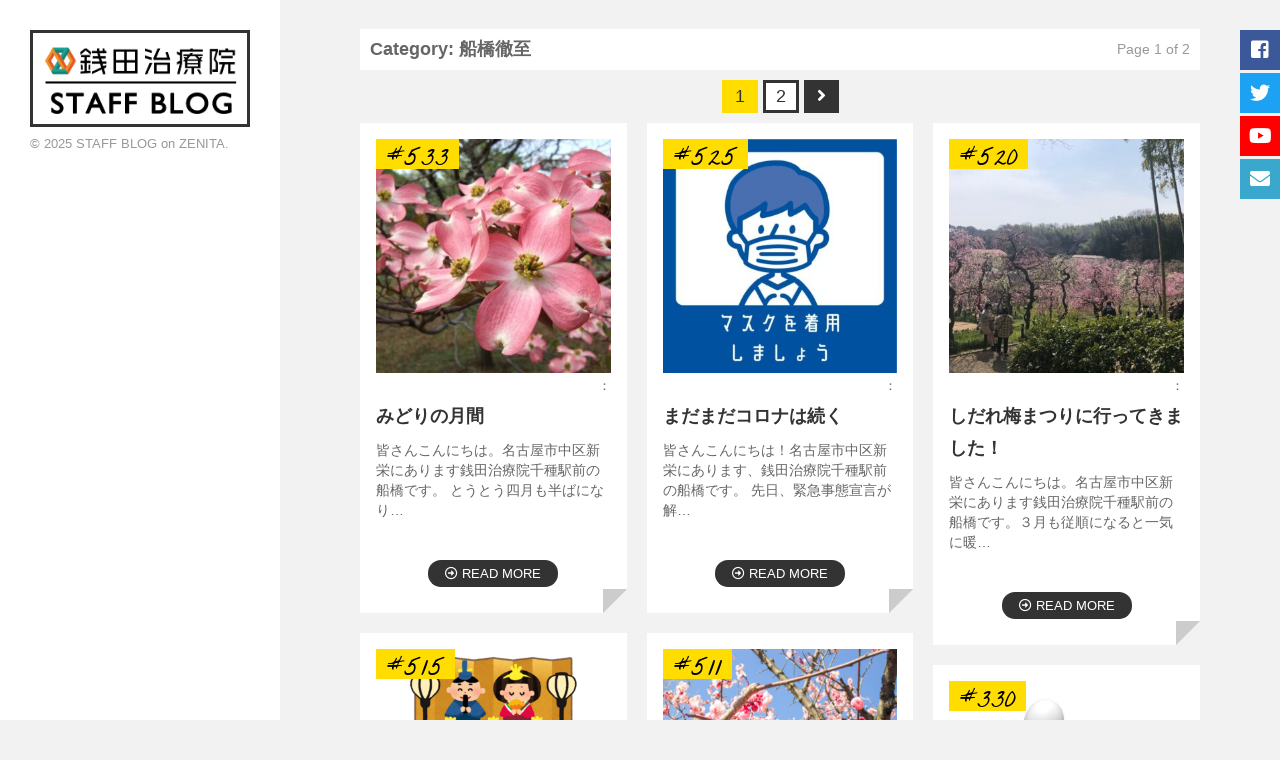

--- FILE ---
content_type: text/html; charset=UTF-8
request_url: https://chiryo.zenita.jp/staffblog/archives/category/%E3%82%B9%E3%82%BF%E3%83%83%E3%83%95/%E8%88%B9%E6%A9%8B%E5%BE%B9%E8%87%B3
body_size: 10792
content:
<!DOCTYPE html>

<html class="no-js" dir="ltr" lang="ja" prefix="og: https://ogp.me/ns#">

	<head profile="http://gmpg.org/xfn/11">
		
		<meta http-equiv="Content-Type" content="text/html; charset=UTF-8" />
		<meta name="viewport" content="width=device-width, initial-scale=1.0, maximum-scale=1.0, user-scalable=no" >

		
		<title>船橋徹至 | スタッフブログ</title>
	<style>img:is([sizes="auto" i], [sizes^="auto," i]) { contain-intrinsic-size: 3000px 1500px }</style>
	
		<!-- All in One SEO 4.9.1.1 - aioseo.com -->
	<meta name="robots" content="noindex, max-image-preview:large" />
	<link rel="canonical" href="https://chiryo.zenita.jp/staffblog/archives/category/%e3%82%b9%e3%82%bf%e3%83%83%e3%83%95/%e8%88%b9%e6%a9%8b%e5%be%b9%e8%87%b3" />
	<link rel="next" href="https://chiryo.zenita.jp/staffblog/archives/category/%E3%82%B9%E3%82%BF%E3%83%83%E3%83%95/%E8%88%B9%E6%A9%8B%E5%BE%B9%E8%87%B3/page/2" />
	<meta name="generator" content="All in One SEO (AIOSEO) 4.9.1.1" />
		<script type="application/ld+json" class="aioseo-schema">
			{"@context":"https:\/\/schema.org","@graph":[{"@type":"BreadcrumbList","@id":"https:\/\/chiryo.zenita.jp\/staffblog\/archives\/category\/%E3%82%B9%E3%82%BF%E3%83%83%E3%83%95\/%E8%88%B9%E6%A9%8B%E5%BE%B9%E8%87%B3#breadcrumblist","itemListElement":[{"@type":"ListItem","@id":"https:\/\/chiryo.zenita.jp\/staffblog#listItem","position":1,"name":"\u30db\u30fc\u30e0","item":"https:\/\/chiryo.zenita.jp\/staffblog","nextItem":{"@type":"ListItem","@id":"https:\/\/chiryo.zenita.jp\/staffblog\/archives\/category\/%e3%82%b9%e3%82%bf%e3%83%83%e3%83%95#listItem","name":"\u30b9\u30bf\u30c3\u30d5"}},{"@type":"ListItem","@id":"https:\/\/chiryo.zenita.jp\/staffblog\/archives\/category\/%e3%82%b9%e3%82%bf%e3%83%83%e3%83%95#listItem","position":2,"name":"\u30b9\u30bf\u30c3\u30d5","item":"https:\/\/chiryo.zenita.jp\/staffblog\/archives\/category\/%e3%82%b9%e3%82%bf%e3%83%83%e3%83%95","nextItem":{"@type":"ListItem","@id":"https:\/\/chiryo.zenita.jp\/staffblog\/archives\/category\/%e3%82%b9%e3%82%bf%e3%83%83%e3%83%95\/%e8%88%b9%e6%a9%8b%e5%be%b9%e8%87%b3#listItem","name":"\u8239\u6a4b\u5fb9\u81f3"},"previousItem":{"@type":"ListItem","@id":"https:\/\/chiryo.zenita.jp\/staffblog#listItem","name":"\u30db\u30fc\u30e0"}},{"@type":"ListItem","@id":"https:\/\/chiryo.zenita.jp\/staffblog\/archives\/category\/%e3%82%b9%e3%82%bf%e3%83%83%e3%83%95\/%e8%88%b9%e6%a9%8b%e5%be%b9%e8%87%b3#listItem","position":3,"name":"\u8239\u6a4b\u5fb9\u81f3","previousItem":{"@type":"ListItem","@id":"https:\/\/chiryo.zenita.jp\/staffblog\/archives\/category\/%e3%82%b9%e3%82%bf%e3%83%83%e3%83%95#listItem","name":"\u30b9\u30bf\u30c3\u30d5"}}]},{"@type":"CollectionPage","@id":"https:\/\/chiryo.zenita.jp\/staffblog\/archives\/category\/%E3%82%B9%E3%82%BF%E3%83%83%E3%83%95\/%E8%88%B9%E6%A9%8B%E5%BE%B9%E8%87%B3#collectionpage","url":"https:\/\/chiryo.zenita.jp\/staffblog\/archives\/category\/%E3%82%B9%E3%82%BF%E3%83%83%E3%83%95\/%E8%88%B9%E6%A9%8B%E5%BE%B9%E8%87%B3","name":"\u8239\u6a4b\u5fb9\u81f3 | \u30b9\u30bf\u30c3\u30d5\u30d6\u30ed\u30b0","inLanguage":"ja","isPartOf":{"@id":"https:\/\/chiryo.zenita.jp\/staffblog\/#website"},"breadcrumb":{"@id":"https:\/\/chiryo.zenita.jp\/staffblog\/archives\/category\/%E3%82%B9%E3%82%BF%E3%83%83%E3%83%95\/%E8%88%B9%E6%A9%8B%E5%BE%B9%E8%87%B3#breadcrumblist"}},{"@type":"Organization","@id":"https:\/\/chiryo.zenita.jp\/staffblog\/#organization","name":"\u30b9\u30bf\u30c3\u30d5\u30d6\u30ed\u30b0","description":"\u92ad\u7530\u6cbb\u7642\u9662\u30b9\u30bf\u30c3\u30d5\u30d6\u30ed\u30b0","url":"https:\/\/chiryo.zenita.jp\/staffblog\/"},{"@type":"WebSite","@id":"https:\/\/chiryo.zenita.jp\/staffblog\/#website","url":"https:\/\/chiryo.zenita.jp\/staffblog\/","name":"\u30b9\u30bf\u30c3\u30d5\u30d6\u30ed\u30b0","description":"\u92ad\u7530\u6cbb\u7642\u9662\u30b9\u30bf\u30c3\u30d5\u30d6\u30ed\u30b0","inLanguage":"ja","publisher":{"@id":"https:\/\/chiryo.zenita.jp\/staffblog\/#organization"}}]}
		</script>
		<!-- All in One SEO -->

<script>document.documentElement.className = document.documentElement.className.replace("no-js","js");</script>
<link rel="alternate" type="application/rss+xml" title="スタッフブログ &raquo; フィード" href="https://chiryo.zenita.jp/staffblog/feed" />
<link rel="alternate" type="application/rss+xml" title="スタッフブログ &raquo; コメントフィード" href="https://chiryo.zenita.jp/staffblog/comments/feed" />
<link rel="alternate" type="application/rss+xml" title="スタッフブログ &raquo; 船橋徹至 カテゴリーのフィード" href="https://chiryo.zenita.jp/staffblog/archives/category/%e3%82%b9%e3%82%bf%e3%83%83%e3%83%95/%e8%88%b9%e6%a9%8b%e5%be%b9%e8%87%b3/feed" />
<script type="text/javascript">
/* <![CDATA[ */
window._wpemojiSettings = {"baseUrl":"https:\/\/s.w.org\/images\/core\/emoji\/16.0.1\/72x72\/","ext":".png","svgUrl":"https:\/\/s.w.org\/images\/core\/emoji\/16.0.1\/svg\/","svgExt":".svg","source":{"concatemoji":"https:\/\/chiryo.zenita.jp\/staffblog\/wp-includes\/js\/wp-emoji-release.min.js?ver=6.8.3"}};
/*! This file is auto-generated */
!function(s,n){var o,i,e;function c(e){try{var t={supportTests:e,timestamp:(new Date).valueOf()};sessionStorage.setItem(o,JSON.stringify(t))}catch(e){}}function p(e,t,n){e.clearRect(0,0,e.canvas.width,e.canvas.height),e.fillText(t,0,0);var t=new Uint32Array(e.getImageData(0,0,e.canvas.width,e.canvas.height).data),a=(e.clearRect(0,0,e.canvas.width,e.canvas.height),e.fillText(n,0,0),new Uint32Array(e.getImageData(0,0,e.canvas.width,e.canvas.height).data));return t.every(function(e,t){return e===a[t]})}function u(e,t){e.clearRect(0,0,e.canvas.width,e.canvas.height),e.fillText(t,0,0);for(var n=e.getImageData(16,16,1,1),a=0;a<n.data.length;a++)if(0!==n.data[a])return!1;return!0}function f(e,t,n,a){switch(t){case"flag":return n(e,"\ud83c\udff3\ufe0f\u200d\u26a7\ufe0f","\ud83c\udff3\ufe0f\u200b\u26a7\ufe0f")?!1:!n(e,"\ud83c\udde8\ud83c\uddf6","\ud83c\udde8\u200b\ud83c\uddf6")&&!n(e,"\ud83c\udff4\udb40\udc67\udb40\udc62\udb40\udc65\udb40\udc6e\udb40\udc67\udb40\udc7f","\ud83c\udff4\u200b\udb40\udc67\u200b\udb40\udc62\u200b\udb40\udc65\u200b\udb40\udc6e\u200b\udb40\udc67\u200b\udb40\udc7f");case"emoji":return!a(e,"\ud83e\udedf")}return!1}function g(e,t,n,a){var r="undefined"!=typeof WorkerGlobalScope&&self instanceof WorkerGlobalScope?new OffscreenCanvas(300,150):s.createElement("canvas"),o=r.getContext("2d",{willReadFrequently:!0}),i=(o.textBaseline="top",o.font="600 32px Arial",{});return e.forEach(function(e){i[e]=t(o,e,n,a)}),i}function t(e){var t=s.createElement("script");t.src=e,t.defer=!0,s.head.appendChild(t)}"undefined"!=typeof Promise&&(o="wpEmojiSettingsSupports",i=["flag","emoji"],n.supports={everything:!0,everythingExceptFlag:!0},e=new Promise(function(e){s.addEventListener("DOMContentLoaded",e,{once:!0})}),new Promise(function(t){var n=function(){try{var e=JSON.parse(sessionStorage.getItem(o));if("object"==typeof e&&"number"==typeof e.timestamp&&(new Date).valueOf()<e.timestamp+604800&&"object"==typeof e.supportTests)return e.supportTests}catch(e){}return null}();if(!n){if("undefined"!=typeof Worker&&"undefined"!=typeof OffscreenCanvas&&"undefined"!=typeof URL&&URL.createObjectURL&&"undefined"!=typeof Blob)try{var e="postMessage("+g.toString()+"("+[JSON.stringify(i),f.toString(),p.toString(),u.toString()].join(",")+"));",a=new Blob([e],{type:"text/javascript"}),r=new Worker(URL.createObjectURL(a),{name:"wpTestEmojiSupports"});return void(r.onmessage=function(e){c(n=e.data),r.terminate(),t(n)})}catch(e){}c(n=g(i,f,p,u))}t(n)}).then(function(e){for(var t in e)n.supports[t]=e[t],n.supports.everything=n.supports.everything&&n.supports[t],"flag"!==t&&(n.supports.everythingExceptFlag=n.supports.everythingExceptFlag&&n.supports[t]);n.supports.everythingExceptFlag=n.supports.everythingExceptFlag&&!n.supports.flag,n.DOMReady=!1,n.readyCallback=function(){n.DOMReady=!0}}).then(function(){return e}).then(function(){var e;n.supports.everything||(n.readyCallback(),(e=n.source||{}).concatemoji?t(e.concatemoji):e.wpemoji&&e.twemoji&&(t(e.twemoji),t(e.wpemoji)))}))}((window,document),window._wpemojiSettings);
/* ]]> */
</script>
<style id='wp-emoji-styles-inline-css' type='text/css'>

	img.wp-smiley, img.emoji {
		display: inline !important;
		border: none !important;
		box-shadow: none !important;
		height: 1em !important;
		width: 1em !important;
		margin: 0 0.07em !important;
		vertical-align: -0.1em !important;
		background: none !important;
		padding: 0 !important;
	}
</style>
<link rel='stylesheet' id='wp-block-library-css' href='https://chiryo.zenita.jp/staffblog/wp-includes/css/dist/block-library/style.min.css?ver=6.8.3' type='text/css' media='all' />
<style id='classic-theme-styles-inline-css' type='text/css'>
/*! This file is auto-generated */
.wp-block-button__link{color:#fff;background-color:#32373c;border-radius:9999px;box-shadow:none;text-decoration:none;padding:calc(.667em + 2px) calc(1.333em + 2px);font-size:1.125em}.wp-block-file__button{background:#32373c;color:#fff;text-decoration:none}
</style>
<link rel='stylesheet' id='aioseo/css/src/vue/standalone/blocks/table-of-contents/global.scss-css' href='https://chiryo.zenita.jp/staffblog/wp-content/plugins/all-in-one-seo-pack/dist/Lite/assets/css/table-of-contents/global.e90f6d47.css?ver=4.9.1.1' type='text/css' media='all' />
<style id='global-styles-inline-css' type='text/css'>
:root{--wp--preset--aspect-ratio--square: 1;--wp--preset--aspect-ratio--4-3: 4/3;--wp--preset--aspect-ratio--3-4: 3/4;--wp--preset--aspect-ratio--3-2: 3/2;--wp--preset--aspect-ratio--2-3: 2/3;--wp--preset--aspect-ratio--16-9: 16/9;--wp--preset--aspect-ratio--9-16: 9/16;--wp--preset--color--black: #000000;--wp--preset--color--cyan-bluish-gray: #abb8c3;--wp--preset--color--white: #ffffff;--wp--preset--color--pale-pink: #f78da7;--wp--preset--color--vivid-red: #cf2e2e;--wp--preset--color--luminous-vivid-orange: #ff6900;--wp--preset--color--luminous-vivid-amber: #fcb900;--wp--preset--color--light-green-cyan: #7bdcb5;--wp--preset--color--vivid-green-cyan: #00d084;--wp--preset--color--pale-cyan-blue: #8ed1fc;--wp--preset--color--vivid-cyan-blue: #0693e3;--wp--preset--color--vivid-purple: #9b51e0;--wp--preset--gradient--vivid-cyan-blue-to-vivid-purple: linear-gradient(135deg,rgba(6,147,227,1) 0%,rgb(155,81,224) 100%);--wp--preset--gradient--light-green-cyan-to-vivid-green-cyan: linear-gradient(135deg,rgb(122,220,180) 0%,rgb(0,208,130) 100%);--wp--preset--gradient--luminous-vivid-amber-to-luminous-vivid-orange: linear-gradient(135deg,rgba(252,185,0,1) 0%,rgba(255,105,0,1) 100%);--wp--preset--gradient--luminous-vivid-orange-to-vivid-red: linear-gradient(135deg,rgba(255,105,0,1) 0%,rgb(207,46,46) 100%);--wp--preset--gradient--very-light-gray-to-cyan-bluish-gray: linear-gradient(135deg,rgb(238,238,238) 0%,rgb(169,184,195) 100%);--wp--preset--gradient--cool-to-warm-spectrum: linear-gradient(135deg,rgb(74,234,220) 0%,rgb(151,120,209) 20%,rgb(207,42,186) 40%,rgb(238,44,130) 60%,rgb(251,105,98) 80%,rgb(254,248,76) 100%);--wp--preset--gradient--blush-light-purple: linear-gradient(135deg,rgb(255,206,236) 0%,rgb(152,150,240) 100%);--wp--preset--gradient--blush-bordeaux: linear-gradient(135deg,rgb(254,205,165) 0%,rgb(254,45,45) 50%,rgb(107,0,62) 100%);--wp--preset--gradient--luminous-dusk: linear-gradient(135deg,rgb(255,203,112) 0%,rgb(199,81,192) 50%,rgb(65,88,208) 100%);--wp--preset--gradient--pale-ocean: linear-gradient(135deg,rgb(255,245,203) 0%,rgb(182,227,212) 50%,rgb(51,167,181) 100%);--wp--preset--gradient--electric-grass: linear-gradient(135deg,rgb(202,248,128) 0%,rgb(113,206,126) 100%);--wp--preset--gradient--midnight: linear-gradient(135deg,rgb(2,3,129) 0%,rgb(40,116,252) 100%);--wp--preset--font-size--small: 13px;--wp--preset--font-size--medium: 20px;--wp--preset--font-size--large: 36px;--wp--preset--font-size--x-large: 42px;--wp--preset--spacing--20: 0.44rem;--wp--preset--spacing--30: 0.67rem;--wp--preset--spacing--40: 1rem;--wp--preset--spacing--50: 1.5rem;--wp--preset--spacing--60: 2.25rem;--wp--preset--spacing--70: 3.38rem;--wp--preset--spacing--80: 5.06rem;--wp--preset--shadow--natural: 6px 6px 9px rgba(0, 0, 0, 0.2);--wp--preset--shadow--deep: 12px 12px 50px rgba(0, 0, 0, 0.4);--wp--preset--shadow--sharp: 6px 6px 0px rgba(0, 0, 0, 0.2);--wp--preset--shadow--outlined: 6px 6px 0px -3px rgba(255, 255, 255, 1), 6px 6px rgba(0, 0, 0, 1);--wp--preset--shadow--crisp: 6px 6px 0px rgba(0, 0, 0, 1);}:where(.is-layout-flex){gap: 0.5em;}:where(.is-layout-grid){gap: 0.5em;}body .is-layout-flex{display: flex;}.is-layout-flex{flex-wrap: wrap;align-items: center;}.is-layout-flex > :is(*, div){margin: 0;}body .is-layout-grid{display: grid;}.is-layout-grid > :is(*, div){margin: 0;}:where(.wp-block-columns.is-layout-flex){gap: 2em;}:where(.wp-block-columns.is-layout-grid){gap: 2em;}:where(.wp-block-post-template.is-layout-flex){gap: 1.25em;}:where(.wp-block-post-template.is-layout-grid){gap: 1.25em;}.has-black-color{color: var(--wp--preset--color--black) !important;}.has-cyan-bluish-gray-color{color: var(--wp--preset--color--cyan-bluish-gray) !important;}.has-white-color{color: var(--wp--preset--color--white) !important;}.has-pale-pink-color{color: var(--wp--preset--color--pale-pink) !important;}.has-vivid-red-color{color: var(--wp--preset--color--vivid-red) !important;}.has-luminous-vivid-orange-color{color: var(--wp--preset--color--luminous-vivid-orange) !important;}.has-luminous-vivid-amber-color{color: var(--wp--preset--color--luminous-vivid-amber) !important;}.has-light-green-cyan-color{color: var(--wp--preset--color--light-green-cyan) !important;}.has-vivid-green-cyan-color{color: var(--wp--preset--color--vivid-green-cyan) !important;}.has-pale-cyan-blue-color{color: var(--wp--preset--color--pale-cyan-blue) !important;}.has-vivid-cyan-blue-color{color: var(--wp--preset--color--vivid-cyan-blue) !important;}.has-vivid-purple-color{color: var(--wp--preset--color--vivid-purple) !important;}.has-black-background-color{background-color: var(--wp--preset--color--black) !important;}.has-cyan-bluish-gray-background-color{background-color: var(--wp--preset--color--cyan-bluish-gray) !important;}.has-white-background-color{background-color: var(--wp--preset--color--white) !important;}.has-pale-pink-background-color{background-color: var(--wp--preset--color--pale-pink) !important;}.has-vivid-red-background-color{background-color: var(--wp--preset--color--vivid-red) !important;}.has-luminous-vivid-orange-background-color{background-color: var(--wp--preset--color--luminous-vivid-orange) !important;}.has-luminous-vivid-amber-background-color{background-color: var(--wp--preset--color--luminous-vivid-amber) !important;}.has-light-green-cyan-background-color{background-color: var(--wp--preset--color--light-green-cyan) !important;}.has-vivid-green-cyan-background-color{background-color: var(--wp--preset--color--vivid-green-cyan) !important;}.has-pale-cyan-blue-background-color{background-color: var(--wp--preset--color--pale-cyan-blue) !important;}.has-vivid-cyan-blue-background-color{background-color: var(--wp--preset--color--vivid-cyan-blue) !important;}.has-vivid-purple-background-color{background-color: var(--wp--preset--color--vivid-purple) !important;}.has-black-border-color{border-color: var(--wp--preset--color--black) !important;}.has-cyan-bluish-gray-border-color{border-color: var(--wp--preset--color--cyan-bluish-gray) !important;}.has-white-border-color{border-color: var(--wp--preset--color--white) !important;}.has-pale-pink-border-color{border-color: var(--wp--preset--color--pale-pink) !important;}.has-vivid-red-border-color{border-color: var(--wp--preset--color--vivid-red) !important;}.has-luminous-vivid-orange-border-color{border-color: var(--wp--preset--color--luminous-vivid-orange) !important;}.has-luminous-vivid-amber-border-color{border-color: var(--wp--preset--color--luminous-vivid-amber) !important;}.has-light-green-cyan-border-color{border-color: var(--wp--preset--color--light-green-cyan) !important;}.has-vivid-green-cyan-border-color{border-color: var(--wp--preset--color--vivid-green-cyan) !important;}.has-pale-cyan-blue-border-color{border-color: var(--wp--preset--color--pale-cyan-blue) !important;}.has-vivid-cyan-blue-border-color{border-color: var(--wp--preset--color--vivid-cyan-blue) !important;}.has-vivid-purple-border-color{border-color: var(--wp--preset--color--vivid-purple) !important;}.has-vivid-cyan-blue-to-vivid-purple-gradient-background{background: var(--wp--preset--gradient--vivid-cyan-blue-to-vivid-purple) !important;}.has-light-green-cyan-to-vivid-green-cyan-gradient-background{background: var(--wp--preset--gradient--light-green-cyan-to-vivid-green-cyan) !important;}.has-luminous-vivid-amber-to-luminous-vivid-orange-gradient-background{background: var(--wp--preset--gradient--luminous-vivid-amber-to-luminous-vivid-orange) !important;}.has-luminous-vivid-orange-to-vivid-red-gradient-background{background: var(--wp--preset--gradient--luminous-vivid-orange-to-vivid-red) !important;}.has-very-light-gray-to-cyan-bluish-gray-gradient-background{background: var(--wp--preset--gradient--very-light-gray-to-cyan-bluish-gray) !important;}.has-cool-to-warm-spectrum-gradient-background{background: var(--wp--preset--gradient--cool-to-warm-spectrum) !important;}.has-blush-light-purple-gradient-background{background: var(--wp--preset--gradient--blush-light-purple) !important;}.has-blush-bordeaux-gradient-background{background: var(--wp--preset--gradient--blush-bordeaux) !important;}.has-luminous-dusk-gradient-background{background: var(--wp--preset--gradient--luminous-dusk) !important;}.has-pale-ocean-gradient-background{background: var(--wp--preset--gradient--pale-ocean) !important;}.has-electric-grass-gradient-background{background: var(--wp--preset--gradient--electric-grass) !important;}.has-midnight-gradient-background{background: var(--wp--preset--gradient--midnight) !important;}.has-small-font-size{font-size: var(--wp--preset--font-size--small) !important;}.has-medium-font-size{font-size: var(--wp--preset--font-size--medium) !important;}.has-large-font-size{font-size: var(--wp--preset--font-size--large) !important;}.has-x-large-font-size{font-size: var(--wp--preset--font-size--x-large) !important;}
:where(.wp-block-post-template.is-layout-flex){gap: 1.25em;}:where(.wp-block-post-template.is-layout-grid){gap: 1.25em;}
:where(.wp-block-columns.is-layout-flex){gap: 2em;}:where(.wp-block-columns.is-layout-grid){gap: 2em;}
:root :where(.wp-block-pullquote){font-size: 1.5em;line-height: 1.6;}
</style>
<link rel='stylesheet' id='contact-form-7-css' href='https://chiryo.zenita.jp/staffblog/wp-content/plugins/contact-form-7/includes/css/styles.css?ver=6.1.4' type='text/css' media='all' />
<link rel='stylesheet' id='fukasawa_googleFonts-css' href='//fonts.googleapis.com/css?family=Lato%3A400%2C400italic%2C700%2C700italic&#038;ver=6.8.3' type='text/css' media='all' />
<link rel='stylesheet' id='fukasawa_genericons-css' href='https://chiryo.zenita.jp/staffblog/wp-content/themes/blog03_staff/genericons/genericons.css?ver=6.8.3' type='text/css' media='all' />
<link rel='stylesheet' id='fukasawa_style-css' href='https://chiryo.zenita.jp/staffblog/wp-content/themes/blog03_staff/style.css?ver=6.8.3' type='text/css' media='all' />
<script type="text/javascript" src="https://chiryo.zenita.jp/staffblog/wp-includes/js/jquery/jquery.min.js?ver=3.7.1" id="jquery-core-js"></script>
<script type="text/javascript" src="https://chiryo.zenita.jp/staffblog/wp-includes/js/jquery/jquery-migrate.min.js?ver=3.4.1" id="jquery-migrate-js"></script>
<script type="text/javascript" src="https://chiryo.zenita.jp/staffblog/wp-content/themes/blog03_staff/js/flexslider.min.js?ver=1" id="fukasawa_flexslider-js"></script>
<link rel="https://api.w.org/" href="https://chiryo.zenita.jp/staffblog/wp-json/" /><link rel="alternate" title="JSON" type="application/json" href="https://chiryo.zenita.jp/staffblog/wp-json/wp/v2/categories/642" /><link rel="EditURI" type="application/rsd+xml" title="RSD" href="https://chiryo.zenita.jp/staffblog/xmlrpc.php?rsd" />
<meta name="generator" content="WordPress 6.8.3" />
      
	      <!-- Customizer CSS --> 
	      
	      <style type="text/css">
	           	           	           	           	           	           	           	           	           	           	           	           	           	           	           	           	           	           	           	           	           	           	           	           	           	           	           	           	           	           	           	           
	           	           	           	           
	           	           	           	           	      </style> 
	      
	      <!--/Customizer CSS-->
	      
      	<link href="https://fonts.googleapis.com/css?family=La+Belle+Aurore" rel="stylesheet">
	<link href="https://fonts.googleapis.com/css?family=Oswald:400,500" rel="stylesheet">	
	<link href="https://use.fontawesome.com/releases/v5.0.6/css/all.css" rel="stylesheet">
	</head>
	
	<body class="archive category category-642 wp-theme-blog03_staff wp-is-not-mobile">
		<div class="snsmenu">
			<nav><p class="fb"><a href="https://www.facebook.com/rehazenita/" target="_blank"><i class="fab fa-facebook-square"></i></a></p>
				<p class="tw"><a href="https://twitter.com/zenita1761" target="_blank"><i class="fab fa-twitter"></i></a></p>
				
					<p class="yt"><a href="https://www.youtube.com/user/Zenita1761/" target="_blank"><i class="fab fa-youtube"></i></a></p>
					<p class="ct"><a href="https://chiryo.zenita.jp//contact"><i class="fas fa-envelope"></i></a></p>
			</nav>
		</div>
	
		<div class="mobile-navigation">
	
			<ul class="mobile-menu">
						
				<li class="page_item page-item-70"><a href="https://chiryo.zenita.jp/staffblog/about">スタッフブログについて</a></li>
<li class="page_item page-item-13"><a href="https://chiryo.zenita.jp/staffblog/%e3%83%88%e3%83%83%e3%83%97%e3%83%9a%e3%83%bc%e3%82%b8">ロゴ下の説明文</a></li>
				
			 </ul>
		 
		</div><!-- .mobile-navigation -->
	
		<div class="sidebar">
		
				<h1 class="blog-title">
					<a href="https://chiryo.zenita.jp/staffblog" title="スタッフブログ &mdash; 銭田治療院スタッフブログ" rel="home">
					<img src="https://chiryo.zenita.jp/staffblog/wp-content/themes/blog03_staff/images/logo_tate.png" alt="銭田治療院" class="pc_only" />
					<img src="https://chiryo.zenita.jp/staffblog/wp-content/themes/blog03_staff/images/logo_yoko.png" alt="銭田治療院" class="sp_only" />
					</a>
				</h1>

			<a class="nav-toggle hidden" title="Click to view the navigation" href="#t_nav">
			
				<div class="bars">
				
					<div class="bar"></div>
					<div class="bar"></div>
					<div class="bar"></div>
					
					<div class="clear"></div>
				
				</div>
				
				<p>
					<span class="menu">Menu</span>
					<span class="close">Close</span>
				</p>
			
			</a>
		
		

		  
				<div class="credits">

					<p>&copy; 2025 <a href="https://chiryo.zenita.jp/staffblog/"> STAFF BLOG on ZENITA</a>.</p>


				</div>

				<div class="clear"></div>
							
		</div><!-- .sidebar -->
	
		<div class="wrapper" id="wrapper">
<div class="content">

	<div class="page-title">
			
		<div class="section-inner">

			<h4>
				Category: 船橋徹至				
					<span>Page 1 of 2</span>
					
					<div class="clear"></div>
				
								
			</h4>
					
		</div><!-- .section-inner -->
		
	</div><!-- .page-title -->
		<div class="navigation clearfix">

				<span aria-current="page" class="page-numbers current">1</span>
<a class="page-numbers" href="https://chiryo.zenita.jp/staffblog/archives/category/%E3%82%B9%E3%82%BF%E3%83%83%E3%83%95/%E8%88%B9%E6%A9%8B%E5%BE%B9%E8%87%B3/page/2">2</a>
<a class="next page-numbers" href="https://chiryo.zenita.jp/staffblog/archives/category/%E3%82%B9%E3%82%BF%E3%83%83%E3%83%95/%E8%88%B9%E6%A9%8B%E5%BE%B9%E8%87%B3/page/2"><i class="fas fa-angle-right"></i></a>					

			</div>

				
		<div class="posts" id="posts">
			
			<div class="post-container">

	<div id="post-4098" class="post-4098 post type-post status-publish format-standard has-post-thumbnail hentry category-976 category-729 category-481 category-642 tag-sdgs-2 tag-977 tag-981 tag-980 tag-785 tag-979 tag-35">
	<a class="featured-media" title="みどりの月間" href="https://chiryo.zenita.jp/staffblog/archives/4098">	

				
			
				<span class="featured-media">
				<img width="350" height="350" src="https://chiryo.zenita.jp/staffblog/wp-content/uploads/sites/6/2022/04/hanamizuki7-350x350.jpg" class="attachment-ichiran size-ichiran wp-post-image" alt="" decoding="async" fetchpriority="high" srcset="https://chiryo.zenita.jp/staffblog/wp-content/uploads/sites/6/2022/04/hanamizuki7-350x350.jpg 350w, https://chiryo.zenita.jp/staffblog/wp-content/uploads/sites/6/2022/04/hanamizuki7-150x150.jpg 150w, https://chiryo.zenita.jp/staffblog/wp-content/uploads/sites/6/2022/04/hanamizuki7-88x88.jpg 88w, https://chiryo.zenita.jp/staffblog/wp-content/uploads/sites/6/2022/04/hanamizuki7-300x300.jpg 300w" sizes="(max-width: 350px) 100vw, 350px" />							<div class="ico">
			<span class="num">#533</span>
		</div>

					</span>
				<span class="author">
								：		</span>

		<!-- .featured-media -->
				
				
							
			<div class="post-header">
				
			    <h2 class="post-title">みどりの月間</h2>
			    	    
			</div><!-- .post-header -->
		
				
		<div class="post-excerpt">
		
			<p>皆さんこんにちは。名古屋市中区新栄にあります銭田治療院千種駅前の船橋です。 とうとう四月も半ばになり&#8230;</p>
							<span class="more"><i class="far fa-arrow-alt-circle-right"></i> READ MORE</span>
					

		</div>
		
			
	</div><!-- .post -->
	</a>
</div><!-- .post-container --><div class="post-container">

	<div id="post-3947" class="post-3947 post type-post status-publish format-standard has-post-thumbnail hentry category-729 category-134 category-244 category-642 category-658 tag-345 tag-373 tag-357 tag-785 tag-963 tag-961 tag-962 tag-35">
	<a class="featured-media" title="まだまだコロナは続く" href="https://chiryo.zenita.jp/staffblog/archives/3947">	

				
			
				<span class="featured-media">
				<img width="350" height="350" src="https://chiryo.zenita.jp/staffblog/wp-content/uploads/sites/6/2022/04/covid-i-6-350x350.jpg" class="attachment-ichiran size-ichiran wp-post-image" alt="" decoding="async" srcset="https://chiryo.zenita.jp/staffblog/wp-content/uploads/sites/6/2022/04/covid-i-6-350x350.jpg 350w, https://chiryo.zenita.jp/staffblog/wp-content/uploads/sites/6/2022/04/covid-i-6-300x300.jpg 300w, https://chiryo.zenita.jp/staffblog/wp-content/uploads/sites/6/2022/04/covid-i-6-150x150.jpg 150w, https://chiryo.zenita.jp/staffblog/wp-content/uploads/sites/6/2022/04/covid-i-6-768x768.jpg 768w, https://chiryo.zenita.jp/staffblog/wp-content/uploads/sites/6/2022/04/covid-i-6-88x88.jpg 88w, https://chiryo.zenita.jp/staffblog/wp-content/uploads/sites/6/2022/04/covid-i-6-508x508.jpg 508w, https://chiryo.zenita.jp/staffblog/wp-content/uploads/sites/6/2022/04/covid-i-6.jpg 945w" sizes="(max-width: 350px) 100vw, 350px" />							<div class="ico">
			<span class="num">#525</span>
		</div>

					</span>
				<span class="author">
								：		</span>

		<!-- .featured-media -->
				
				
							
			<div class="post-header">
				
			    <h2 class="post-title">まだまだコロナは続く</h2>
			    	    
			</div><!-- .post-header -->
		
				
		<div class="post-excerpt">
		
			<p>皆さんこんにちは！名古屋市中区新栄にあります、銭田治療院千種駅前の船橋です。 先日、緊急事態宣言が解&#8230;</p>
							<span class="more"><i class="far fa-arrow-alt-circle-right"></i> READ MORE</span>
					

		</div>
		
			
	</div><!-- .post -->
	</a>
</div><!-- .post-container --><div class="post-container">

	<div id="post-3915" class="post-3915 post type-post status-publish format-standard has-post-thumbnail hentry category-729 category-481 category-642 tag-955 tag-373 tag-785 tag-956 tag-35">
	<a class="featured-media" title="しだれ梅まつりに行ってきました！" href="https://chiryo.zenita.jp/staffblog/archives/3915">	

				
			
				<span class="featured-media">
				<img width="350" height="350" src="https://chiryo.zenita.jp/staffblog/wp-content/uploads/sites/6/2022/03/a80e2b1cf809f82f2c6fd2391b698a05-350x350.jpg" class="attachment-ichiran size-ichiran wp-post-image" alt="" decoding="async" srcset="https://chiryo.zenita.jp/staffblog/wp-content/uploads/sites/6/2022/03/a80e2b1cf809f82f2c6fd2391b698a05-350x350.jpg 350w, https://chiryo.zenita.jp/staffblog/wp-content/uploads/sites/6/2022/03/a80e2b1cf809f82f2c6fd2391b698a05-150x150.jpg 150w, https://chiryo.zenita.jp/staffblog/wp-content/uploads/sites/6/2022/03/a80e2b1cf809f82f2c6fd2391b698a05-88x88.jpg 88w, https://chiryo.zenita.jp/staffblog/wp-content/uploads/sites/6/2022/03/a80e2b1cf809f82f2c6fd2391b698a05-300x300.jpg 300w" sizes="(max-width: 350px) 100vw, 350px" />							<div class="ico">
			<span class="num">#520</span>
		</div>

					</span>
				<span class="author">
								：		</span>

		<!-- .featured-media -->
				
				
							
			<div class="post-header">
				
			    <h2 class="post-title">しだれ梅まつりに行ってきました！</h2>
			    	    
			</div><!-- .post-header -->
		
				
		<div class="post-excerpt">
		
			<p>皆さんこんにちは。名古屋市中区新栄にあります銭田治療院千種駅前の船橋です。３月も従順になると一気に暖&#8230;</p>
							<span class="more"><i class="far fa-arrow-alt-circle-right"></i> READ MORE</span>
					

		</div>
		
			
	</div><!-- .post -->
	</a>
</div><!-- .post-container --><div class="post-container">

	<div id="post-3896" class="post-3896 post type-post status-publish format-standard has-post-thumbnail hentry category-233 category-698 category-642 category-658 tag-33 tag-117 tag-35 tag-13 tag-70">
	<a class="featured-media" title="穢れを祓う？" href="https://chiryo.zenita.jp/staffblog/archives/3896">	

				
			
				<span class="featured-media">
				<img width="350" height="350" src="https://chiryo.zenita.jp/staffblog/wp-content/uploads/sites/6/2022/03/hinamatsuri_hinakazari_set-350x350.png" class="attachment-ichiran size-ichiran wp-post-image" alt="" decoding="async" loading="lazy" srcset="https://chiryo.zenita.jp/staffblog/wp-content/uploads/sites/6/2022/03/hinamatsuri_hinakazari_set-350x350.png 350w, https://chiryo.zenita.jp/staffblog/wp-content/uploads/sites/6/2022/03/hinamatsuri_hinakazari_set-150x150.png 150w, https://chiryo.zenita.jp/staffblog/wp-content/uploads/sites/6/2022/03/hinamatsuri_hinakazari_set-88x88.png 88w, https://chiryo.zenita.jp/staffblog/wp-content/uploads/sites/6/2022/03/hinamatsuri_hinakazari_set-300x300.png 300w" sizes="auto, (max-width: 350px) 100vw, 350px" />							<div class="ico">
			<span class="num">#515</span>
		</div>

					</span>
				<span class="author">
								：		</span>

		<!-- .featured-media -->
				
				
							
			<div class="post-header">
				
			    <h2 class="post-title">穢れを祓う？</h2>
			    	    
			</div><!-- .post-header -->
		
				
		<div class="post-excerpt">
		
			<p>皆さんこんにちは。名古屋市中区新栄にあります銭田治療院千種駅前の船橋です。3月に入り日中は少し暖かく&#8230;</p>
							<span class="more"><i class="far fa-arrow-alt-circle-right"></i> READ MORE</span>
					

		</div>
		
			
	</div><!-- .post -->
	</a>
</div><!-- .post-container --><div class="post-container">

	<div id="post-3873" class="post-3873 post type-post status-publish format-standard has-post-thumbnail hentry category-729 category-blog category-481 category-642 tag-345 tag-785 tag-945 tag-946 tag-35">
	<a class="featured-media" title="春をつげる梅の花？" href="https://chiryo.zenita.jp/staffblog/archives/3873">	

				
			
				<span class="featured-media">
				<img width="350" height="350" src="https://chiryo.zenita.jp/staffblog/wp-content/uploads/sites/6/2022/02/4edc8d491674ddf75dd204e8e6d45b02-350x350.jpg" class="attachment-ichiran size-ichiran wp-post-image" alt="" decoding="async" loading="lazy" srcset="https://chiryo.zenita.jp/staffblog/wp-content/uploads/sites/6/2022/02/4edc8d491674ddf75dd204e8e6d45b02-350x350.jpg 350w, https://chiryo.zenita.jp/staffblog/wp-content/uploads/sites/6/2022/02/4edc8d491674ddf75dd204e8e6d45b02-150x150.jpg 150w, https://chiryo.zenita.jp/staffblog/wp-content/uploads/sites/6/2022/02/4edc8d491674ddf75dd204e8e6d45b02-88x88.jpg 88w, https://chiryo.zenita.jp/staffblog/wp-content/uploads/sites/6/2022/02/4edc8d491674ddf75dd204e8e6d45b02-300x300.jpg 300w" sizes="auto, (max-width: 350px) 100vw, 350px" />							<div class="ico">
			<span class="num">#511</span>
		</div>

					</span>
				<span class="author">
								：		</span>

		<!-- .featured-media -->
				
				
							
			<div class="post-header">
				
			    <h2 class="post-title">春をつげる梅の花？</h2>
			    	    
			</div><!-- .post-header -->
		
				
		<div class="post-excerpt">
		
			<p>皆さんこんにちは。名古屋市中区新栄にあります銭田治療院千種駅前の船橋です。２月に入り寒さが一段と厳し&#8230;</p>
							<span class="more"><i class="far fa-arrow-alt-circle-right"></i> READ MORE</span>
					

		</div>
		
			
	</div><!-- .post -->
	</a>
</div><!-- .post-container --><div class="post-container">

	<div id="post-3027" class="post-3027 post type-post status-publish format-standard has-post-thumbnail hentry category-blog category-698 category-642 category-658 category-441 tag-828 tag-504 tag-829 tag-827">
	<a class="featured-media" title="まだまだコロナは続く" href="https://chiryo.zenita.jp/staffblog/archives/3027">	

				
			
				<span class="featured-media">
				<img width="350" height="350" src="https://chiryo.zenita.jp/staffblog/wp-content/uploads/sites/6/2021/02/c3b030e4ab94db4c808f3f436077bc57-350x350.jpg" class="attachment-ichiran size-ichiran wp-post-image" alt="" decoding="async" loading="lazy" srcset="https://chiryo.zenita.jp/staffblog/wp-content/uploads/sites/6/2021/02/c3b030e4ab94db4c808f3f436077bc57-350x350.jpg 350w, https://chiryo.zenita.jp/staffblog/wp-content/uploads/sites/6/2021/02/c3b030e4ab94db4c808f3f436077bc57-150x150.jpg 150w, https://chiryo.zenita.jp/staffblog/wp-content/uploads/sites/6/2021/02/c3b030e4ab94db4c808f3f436077bc57-88x88.jpg 88w, https://chiryo.zenita.jp/staffblog/wp-content/uploads/sites/6/2021/02/c3b030e4ab94db4c808f3f436077bc57-300x300.jpg 300w" sizes="auto, (max-width: 350px) 100vw, 350px" />							<div class="ico">
			<span class="num">#330</span>
		</div>

					</span>
				<span class="author">
								：		</span>

		<!-- .featured-media -->
				
				
							
			<div class="post-header">
				
			    <h2 class="post-title">まだまだコロナは続く</h2>
			    	    
			</div><!-- .post-header -->
		
				
		<div class="post-excerpt">
		
			<p>皆さんこんにちは！名古屋市中区新栄にあります、銭田治療院千種駅前の船橋です。 先日、緊急事態宣言が解&#8230;</p>
							<span class="more"><i class="far fa-arrow-alt-circle-right"></i> READ MORE</span>
					

		</div>
		
			
	</div><!-- .post -->
	</a>
</div><!-- .post-container --><div class="post-container">

	<div id="post-2975" class="post-2975 post type-post status-publish format-standard has-post-thumbnail hentry category-674 category-452 category-450 category-767 category-618 category-642 category-592 tag-681 tag-345 tag-785 tag-815 tag-816 tag-813 tag-372 tag-814 tag-142 tag-35">
	<a class="featured-media" title="眼精疲労のお手入れ" href="https://chiryo.zenita.jp/staffblog/archives/2975">	

				
			
				<span class="featured-media">
				<img width="350" height="350" src="https://chiryo.zenita.jp/staffblog/wp-content/uploads/sites/6/2021/03/9f7031cd04b5f8d8f2ace95ccafae074-350x350.png" class="attachment-ichiran size-ichiran wp-post-image" alt="" decoding="async" loading="lazy" srcset="https://chiryo.zenita.jp/staffblog/wp-content/uploads/sites/6/2021/03/9f7031cd04b5f8d8f2ace95ccafae074-350x350.png 350w, https://chiryo.zenita.jp/staffblog/wp-content/uploads/sites/6/2021/03/9f7031cd04b5f8d8f2ace95ccafae074-150x150.png 150w, https://chiryo.zenita.jp/staffblog/wp-content/uploads/sites/6/2021/03/9f7031cd04b5f8d8f2ace95ccafae074-88x88.png 88w, https://chiryo.zenita.jp/staffblog/wp-content/uploads/sites/6/2021/03/9f7031cd04b5f8d8f2ace95ccafae074-300x300.png 300w" sizes="auto, (max-width: 350px) 100vw, 350px" />							<div class="ico">
			<span class="num">#323</span>
		</div>

					</span>
				<span class="author">
								：		</span>

		<!-- .featured-media -->
				
				
							
			<div class="post-header">
				
			    <h2 class="post-title">眼精疲労のお手入れ</h2>
			    	    
			</div><!-- .post-header -->
		
				
		<div class="post-excerpt">
		
			<p>皆さんこんにちは！名古屋市中区新栄にあります、銭田治療院千種駅前の鍼灸マッサージ師の船橋です。 コロ&#8230;</p>
							<span class="more"><i class="far fa-arrow-alt-circle-right"></i> READ MORE</span>
					

		</div>
		
			
	</div><!-- .post -->
	</a>
</div><!-- .post-container --><div class="post-container">

	<div id="post-2866" class="post-2866 post type-post status-publish format-standard has-post-thumbnail hentry category-fascia category-551 category-452 category-jnos category-642 category-658 category-184 tag-fascia tag-236 tag-33 tag-777 tag-107">
	<a class="featured-media" title="はり・きゅう・マッサージとファシア" href="https://chiryo.zenita.jp/staffblog/archives/2866">	

				
			
				<span class="featured-media">
				<img width="350" height="350" src="https://chiryo.zenita.jp/staffblog/wp-content/uploads/sites/6/2021/03/1083-illustration-m-350x350.png" class="attachment-ichiran size-ichiran wp-post-image" alt="" decoding="async" loading="lazy" srcset="https://chiryo.zenita.jp/staffblog/wp-content/uploads/sites/6/2021/03/1083-illustration-m-350x350.png 350w, https://chiryo.zenita.jp/staffblog/wp-content/uploads/sites/6/2021/03/1083-illustration-m-150x150.png 150w, https://chiryo.zenita.jp/staffblog/wp-content/uploads/sites/6/2021/03/1083-illustration-m-88x88.png 88w, https://chiryo.zenita.jp/staffblog/wp-content/uploads/sites/6/2021/03/1083-illustration-m-300x300.png 300w" sizes="auto, (max-width: 350px) 100vw, 350px" />							<div class="ico">
			<span class="num">#309</span>
		</div>

					</span>
				<span class="author">
								：		</span>

		<!-- .featured-media -->
				
				
							
			<div class="post-header">
				
			    <h2 class="post-title">はり・きゅう・マッサージとファシア</h2>
			    	    
			</div><!-- .post-header -->
		
				
		<div class="post-excerpt">
		
			<p>皆さんこんにちは！名古屋市中区新栄にあります、銭田治療院千種駅前の船橋です。今年は桜の開花が早いです&#8230;</p>
							<span class="more"><i class="far fa-arrow-alt-circle-right"></i> READ MORE</span>
					

		</div>
		
			
	</div><!-- .post -->
	</a>
</div><!-- .post-container --><div class="post-container">

	<div id="post-2777" class="post-2777 post type-post status-publish format-standard has-post-thumbnail hentry category-fascia category-134 category-551 category-452 category-jnos category-642 category-658 category-184 tag-fascia-2 tag-fascia tag-jnos tag-681 tag-236 tag-410 tag-11 tag-416 tag-449 tag-199 tag-249 tag-296 tag-757">
	<a class="featured-media" title="ファシアのお手入れ？（５）" href="https://chiryo.zenita.jp/staffblog/archives/2777">	

				
			
				<span class="featured-media">
				<img width="225" height="225" src="https://chiryo.zenita.jp/staffblog/wp-content/uploads/sites/6/2021/03/ma.jpg" class="attachment-ichiran size-ichiran wp-post-image" alt="" decoding="async" loading="lazy" srcset="https://chiryo.zenita.jp/staffblog/wp-content/uploads/sites/6/2021/03/ma.jpg 225w, https://chiryo.zenita.jp/staffblog/wp-content/uploads/sites/6/2021/03/ma-150x150.jpg 150w, https://chiryo.zenita.jp/staffblog/wp-content/uploads/sites/6/2021/03/ma-88x88.jpg 88w" sizes="auto, (max-width: 225px) 100vw, 225px" />							<div class="ico">
			<span class="num">#293</span>
		</div>

					</span>
				<span class="author">
								：		</span>

		<!-- .featured-media -->
				
				
							
			<div class="post-header">
				
			    <h2 class="post-title">ファシアのお手入れ？（５）</h2>
			    	    
			</div><!-- .post-header -->
		
				
		<div class="post-excerpt">
		
			<p>皆さんこんにちは！名古屋市中区新栄にあります、銭田治療院千種駅前の船橋です。一昨日は、名古屋城天守閣&#8230;</p>
							<span class="more"><i class="far fa-arrow-alt-circle-right"></i> READ MORE</span>
					

		</div>
		
			
	</div><!-- .post -->
	</a>
</div><!-- .post-container --><div class="post-container">

	<div id="post-2634" class="post-2634 post type-post status-publish format-standard has-post-thumbnail hentry category-fascia category-482 category-551 category-blog category-jnos category-642 category-664 category-658 tag-fascia tag-jnos">
	<a class="featured-media" title="ファシアのお手入れ？（４）" href="https://chiryo.zenita.jp/staffblog/archives/2634">	

				
			
				<span class="featured-media">
				<img width="350" height="350" src="https://chiryo.zenita.jp/staffblog/wp-content/uploads/sites/6/2021/03/2ed92a3010ee4d12dc5f654f884ac744-350x350.jpg" class="attachment-ichiran size-ichiran wp-post-image" alt="" decoding="async" loading="lazy" srcset="https://chiryo.zenita.jp/staffblog/wp-content/uploads/sites/6/2021/03/2ed92a3010ee4d12dc5f654f884ac744-350x350.jpg 350w, https://chiryo.zenita.jp/staffblog/wp-content/uploads/sites/6/2021/03/2ed92a3010ee4d12dc5f654f884ac744-150x150.jpg 150w, https://chiryo.zenita.jp/staffblog/wp-content/uploads/sites/6/2021/03/2ed92a3010ee4d12dc5f654f884ac744-88x88.jpg 88w, https://chiryo.zenita.jp/staffblog/wp-content/uploads/sites/6/2021/03/2ed92a3010ee4d12dc5f654f884ac744-300x300.jpg 300w" sizes="auto, (max-width: 350px) 100vw, 350px" />							<div class="ico">
			<span class="num">#277</span>
		</div>

					</span>
				<span class="author">
								：		</span>

		<!-- .featured-media -->
				
				
							
			<div class="post-header">
				
			    <h2 class="post-title">ファシアのお手入れ？（４）</h2>
			    	    
			</div><!-- .post-header -->
		
				
		<div class="post-excerpt">
		
			<p>皆さんこんにちは！名古屋市中区新栄にあります、銭田治療院千種駅前の船橋です。近所の桜（河津桜？）がも&#8230;</p>
							<span class="more"><i class="far fa-arrow-alt-circle-right"></i> READ MORE</span>
					

		</div>
		
			
	</div><!-- .post -->
	</a>
</div><!-- .post-container --><div class="post-container">

	<div id="post-2345" class="post-2345 post type-post status-publish format-standard has-post-thumbnail hentry category-fascia category-134 category-551 category-blog category-452 category-jnos category-642 category-658 tag-fascia-2 tag-jnos tag-681 tag-308 tag-236 tag-700 tag-449 tag-701 tag-199 tag-249">
	<a class="featured-media" title="ファシアのお手入れ？（３）" href="https://chiryo.zenita.jp/staffblog/archives/2345">	

				
			
				<span class="featured-media">
				<img width="350" height="340" src="https://chiryo.zenita.jp/staffblog/wp-content/uploads/sites/6/2021/02/oteire-350x340.jpeg" class="attachment-ichiran size-ichiran wp-post-image" alt="" decoding="async" loading="lazy" />							<div class="ico">
			<span class="num">#263</span>
		</div>

					</span>
				<span class="author">
								：		</span>

		<!-- .featured-media -->
				
				
							
			<div class="post-header">
				
			    <h2 class="post-title">ファシアのお手入れ？（３）</h2>
			    	    
			</div><!-- .post-header -->
		
				
		<div class="post-excerpt">
		
			<p>皆さんこんにちは！名古屋市中区新栄にあります、銭田治療院千種駅前の船橋です。今日は5月中旬並みの気温&#8230;</p>
							<span class="more"><i class="far fa-arrow-alt-circle-right"></i> READ MORE</span>
					

		</div>
		
			
	</div><!-- .post -->
	</a>
</div><!-- .post-container --><div class="post-container">

	<div id="post-2114" class="post-2114 post type-post status-publish format-standard has-post-thumbnail hentry category-fascia category-jnos category-134 category-551 category-642 category-680 category-38 tag-fascia-2 tag-jnos tag-681 tag-682 tag-308 tag-236 tag-449">
	<a class="featured-media" title="ファシアのお手入れ？　（２）" href="https://chiryo.zenita.jp/staffblog/archives/2114">	

				
			
				<span class="featured-media">
				<img width="350" height="350" src="https://chiryo.zenita.jp/staffblog/wp-content/uploads/sites/6/2021/02/fac0f6379ac910d3eac447739fa739e6-350x350.jpg" class="attachment-ichiran size-ichiran wp-post-image" alt="" decoding="async" loading="lazy" srcset="https://chiryo.zenita.jp/staffblog/wp-content/uploads/sites/6/2021/02/fac0f6379ac910d3eac447739fa739e6-350x350.jpg 350w, https://chiryo.zenita.jp/staffblog/wp-content/uploads/sites/6/2021/02/fac0f6379ac910d3eac447739fa739e6-150x150.jpg 150w, https://chiryo.zenita.jp/staffblog/wp-content/uploads/sites/6/2021/02/fac0f6379ac910d3eac447739fa739e6-88x88.jpg 88w, https://chiryo.zenita.jp/staffblog/wp-content/uploads/sites/6/2021/02/fac0f6379ac910d3eac447739fa739e6-300x300.jpg 300w" sizes="auto, (max-width: 350px) 100vw, 350px" />							<div class="ico">
			<span class="num">#251</span>
		</div>

					</span>
				<span class="author">
								：		</span>

		<!-- .featured-media -->
				
				
							
			<div class="post-header">
				
			    <h2 class="post-title">ファシアのお手入れ？　（２）</h2>
			    	    
			</div><!-- .post-header -->
		
				
		<div class="post-excerpt">
		
			<p>皆さんこんにちは！名古屋市中区新栄にあります、銭田治療院千種駅前の船橋です。先日、関東では今までで一&#8230;</p>
							<span class="more"><i class="far fa-arrow-alt-circle-right"></i> READ MORE</span>
					

		</div>
		
			
	</div><!-- .post -->
	</a>
</div><!-- .post-container -->							
		</div><!-- .posts -->
		
<div class="navigation clearfix">

				<span aria-current="page" class="page-numbers current">1</span>
<a class="page-numbers" href="https://chiryo.zenita.jp/staffblog/archives/category/%E3%82%B9%E3%82%BF%E3%83%83%E3%83%95/%E8%88%B9%E6%A9%8B%E5%BE%B9%E8%87%B3/page/2">2</a>
<a class="next page-numbers" href="https://chiryo.zenita.jp/staffblog/archives/category/%E3%82%B9%E3%82%BF%E3%83%83%E3%83%95/%E8%88%B9%E6%A9%8B%E5%BE%B9%E8%87%B3/page/2"><i class="fas fa-angle-right"></i></a>			</div>
				
	
</div><!-- .content -->
<div id="user_area">
	<h2><span>Staff</span>スタッフ紹介</h2>
<ul>
			
	<li>
		<a href="https://chiryo.zenita.jp/staffblog/archives/user/%e4%bc%8a%e8%97%a4%e3%80%80%e9%9b%84" title="伊藤　雄">
			<div class="img">
				<img src="https://chiryo.zenita.jp/staffblog/wp-content/uploads/sites/6/2022/04/itoy-300x300.jpg" alt="" />
			</div>
			<h3>
				<i class="far fa-arrow-alt-circle-right"></i> 伊藤　雄<span class="tantou">銭田治療院千種駅前　スタッフ</span>
			</h3>
		</a>
	</li>
	
	<li>
		<a href="https://chiryo.zenita.jp/staffblog/archives/user/%e5%b0%8f%e6%9e%97%e3%80%80%e8%88%aa%e5%a4%aa" title="小林　航太">
			<div class="img">
				<img src="https://chiryo.zenita.jp/staffblog/wp-content/uploads/sites/6/2022/04/kobayasik-1-300x300.jpg" alt="" />
			</div>
			<h3>
				<i class="far fa-arrow-alt-circle-right"></i> 小林　航太<span class="tantou">株式会社ゼニタ　リハビリテーションスタッフ</span>
			</h3>
		</a>
	</li>
	
	<li>
		<a href="https://chiryo.zenita.jp/staffblog/archives/user/%e5%b6%8b%e7%94%b0%e3%80%80%e7%a5%a5%e7%a3%a8" title="嶋田　祥磨">
			<div class="img">
				<img src="https://chiryo.zenita.jp/staffblog/wp-content/uploads/sites/6/2021/02/shimadas-300x300.jpg" alt="" />
			</div>
			<h3>
				<i class="far fa-arrow-alt-circle-right"></i> 嶋田　祥磨<span class="tantou">千種さわやかクリニック通所リハビリテーション　主任</span>
			</h3>
		</a>
	</li>
	
	<li>
		<a href="https://chiryo.zenita.jp/staffblog/archives/user/%e7%b9%81%e6%9c%ac%e3%80%80%e7%ab%a0%e5%8f%b8" title="繁本　章司">
			<div class="img">
				<img src="https://chiryo.zenita.jp/staffblog/wp-content/uploads/sites/6/2018/07/8be28e06a0c4c20c356fe71ce70484d4-300x300.jpg" alt="" />
			</div>
			<h3>
				<i class="far fa-arrow-alt-circle-right"></i> 繁本　章司<span class="tantou">銭田治療院 千種駅前スタッフ（あん摩マッサージ指圧師）</span>
			</h3>
		</a>
	</li>
	
	<li>
		<a href="https://chiryo.zenita.jp/staffblog/archives/user/%e6%b8%a1%e9%82%89%e3%80%80%e4%b9%85%e5%a3%ab" title="渡邉　久士">
			<div class="img">
				<img src="https://chiryo.zenita.jp/staffblog/wp-content/uploads/sites/6/2018/07/watanabeh-300x300.jpg" alt="" />
			</div>
			<h3>
				<i class="far fa-arrow-alt-circle-right"></i> 渡邉　久士<span class="tantou">株式会社ゼニタ　常務取締役、リハビリテーション部門部長、製品開発研究部、zenita医療機器販売・貸与 名古屋営業所 所長、自立支援リハビリテーション研究会 事務局長、銭田治療院千種駅前スタッフ（理学療法士）</span>
			</h3>
		</a>
	</li>
	
	<li>
		<a href="https://chiryo.zenita.jp/staffblog/archives/user/%e8%88%b9%e6%a9%8b%e3%80%80%e5%be%b9%e8%87%b3" title="船橋　徹至">
			<div class="img">
				<img src="https://chiryo.zenita.jp/staffblog/wp-content/uploads/sites/6/2018/06/54be5ec4b9826b1abcd9afff614374ab-300x300.jpg" alt="" />
			</div>
			<h3>
				<i class="far fa-arrow-alt-circle-right"></i> 船橋　徹至<span class="tantou">常務取締役　副社長、銭田治療院千種駅前　副院長（鍼灸師、あん摩マッサージ指圧師）</span>
			</h3>
		</a>
	</li>
	
	<li>
		<a href="https://chiryo.zenita.jp/staffblog/archives/user/%e9%8a%ad%e7%94%b0-%e6%99%ba%e6%81%b5%e5%ad%90" title="銭田　智恵子">
			<div class="img">
				<img src="https://chiryo.zenita.jp/staffblog/wp-content/uploads/sites/6/2018/06/zenitac-300x300.jpg" alt="" />
			</div>
			<h3>
				<i class="far fa-arrow-alt-circle-right"></i> 銭田　智恵子<span class="tantou">株式会社ゼニタ専務取締役 副社長、総務・経理 部長、銭田治療院千種駅前スタッフ（理学療法士、鍼灸師 ）</span>
			</h3>
		</a>
	</li>
	
	<li>
		<a href="https://chiryo.zenita.jp/staffblog/archives/user/%e4%bd%90%e8%97%a4-%e5%85%ac%e4%b8%80" title="佐藤　公一">
			<div class="img">
				<img src="https://chiryo.zenita.jp/staffblog/wp-content/uploads/sites/6/2018/06/image-300x300.png" alt="" />
			</div>
			<h3>
				<i class="far fa-arrow-alt-circle-right"></i> 佐藤　公一<span class="tantou">銭田治療院 千種駅前 主任（鍼灸師）</span>
			</h3>
		</a>
	</li>
		
</ul></div><!-- .user_area -->	
<p id="pagetop" style="display: block;"><i class="fas fa-chevron-up"></i>PAGETOP</p>
</div><!-- .wrapper -->

<script type="speculationrules">
{"prefetch":[{"source":"document","where":{"and":[{"href_matches":"\/staffblog\/*"},{"not":{"href_matches":["\/staffblog\/wp-*.php","\/staffblog\/wp-admin\/*","\/staffblog\/wp-content\/uploads\/sites\/6\/*","\/staffblog\/wp-content\/*","\/staffblog\/wp-content\/plugins\/*","\/staffblog\/wp-content\/themes\/blog03_staff\/*","\/staffblog\/*\\?(.+)"]}},{"not":{"selector_matches":"a[rel~=\"nofollow\"]"}},{"not":{"selector_matches":".no-prefetch, .no-prefetch a"}}]},"eagerness":"conservative"}]}
</script>
<script type="module"  src="https://chiryo.zenita.jp/staffblog/wp-content/plugins/all-in-one-seo-pack/dist/Lite/assets/table-of-contents.95d0dfce.js?ver=4.9.1.1" id="aioseo/js/src/vue/standalone/blocks/table-of-contents/frontend.js-js"></script>
<script type="text/javascript" src="https://chiryo.zenita.jp/staffblog/wp-includes/js/dist/hooks.min.js?ver=4d63a3d491d11ffd8ac6" id="wp-hooks-js"></script>
<script type="text/javascript" src="https://chiryo.zenita.jp/staffblog/wp-includes/js/dist/i18n.min.js?ver=5e580eb46a90c2b997e6" id="wp-i18n-js"></script>
<script type="text/javascript" id="wp-i18n-js-after">
/* <![CDATA[ */
wp.i18n.setLocaleData( { 'text direction\u0004ltr': [ 'ltr' ] } );
/* ]]> */
</script>
<script type="text/javascript" src="https://chiryo.zenita.jp/staffblog/wp-content/plugins/contact-form-7/includes/swv/js/index.js?ver=6.1.4" id="swv-js"></script>
<script type="text/javascript" id="contact-form-7-js-translations">
/* <![CDATA[ */
( function( domain, translations ) {
	var localeData = translations.locale_data[ domain ] || translations.locale_data.messages;
	localeData[""].domain = domain;
	wp.i18n.setLocaleData( localeData, domain );
} )( "contact-form-7", {"translation-revision-date":"2025-11-30 08:12:23+0000","generator":"GlotPress\/4.0.3","domain":"messages","locale_data":{"messages":{"":{"domain":"messages","plural-forms":"nplurals=1; plural=0;","lang":"ja_JP"},"This contact form is placed in the wrong place.":["\u3053\u306e\u30b3\u30f3\u30bf\u30af\u30c8\u30d5\u30a9\u30fc\u30e0\u306f\u9593\u9055\u3063\u305f\u4f4d\u7f6e\u306b\u7f6e\u304b\u308c\u3066\u3044\u307e\u3059\u3002"],"Error:":["\u30a8\u30e9\u30fc:"]}},"comment":{"reference":"includes\/js\/index.js"}} );
/* ]]> */
</script>
<script type="text/javascript" id="contact-form-7-js-before">
/* <![CDATA[ */
var wpcf7 = {
    "api": {
        "root": "https:\/\/chiryo.zenita.jp\/staffblog\/wp-json\/",
        "namespace": "contact-form-7\/v1"
    },
    "cached": 1
};
/* ]]> */
</script>
<script type="text/javascript" src="https://chiryo.zenita.jp/staffblog/wp-content/plugins/contact-form-7/includes/js/index.js?ver=6.1.4" id="contact-form-7-js"></script>
<script type="text/javascript" src="https://chiryo.zenita.jp/staffblog/wp-includes/js/imagesloaded.min.js?ver=5.0.0" id="imagesloaded-js"></script>
<script type="text/javascript" src="https://chiryo.zenita.jp/staffblog/wp-includes/js/masonry.min.js?ver=4.2.2" id="masonry-js"></script>
<script type="text/javascript" src="https://chiryo.zenita.jp/staffblog/wp-content/themes/blog03_staff/js/global.js?ver=6.8.3" id="fukasawa_global-js"></script>

</body>
</html>

--- FILE ---
content_type: text/css
request_url: https://chiryo.zenita.jp/staffblog/wp-content/themes/blog03_staff/style.css?ver=6.8.3
body_size: 12104
content:
/*---------------------------------------------------------------------------------

	Theme Name:　スタッフブログ
    Text Domain: BLOG zenitaStaff 
	Theme URI:
	Description: スタッフブログ用のテータ
 */


/* -------------------------------------------------------------------------------- */
/*	0. CSS Reset
/* -------------------------------------------------------------------------------- */

.pc_only {
    display: block;
}
.sp_only {
    display: none;
}
html, body {
    margin: 0;
    padding: 0;
}
h1, h2, h3, h4, h5, h6, p, blockquote, address, big, cite, code, em, font, img, small, strike, sub, sup, li, ol, ul, fieldset, form, label, legend, button, table, caption, tr, th, td {
    margin: 0;
    padding: 0;
    border: 0;
    font-weight: normal;
    font-style: normal;
    font-size: 100%;
    line-height: 1;
    font-family: inherit;
    text-align: left;
}
table {
    border-collapse: collapse;
    border-spacing: 0;
}
ol, ul {
    list-style: none;
}
blockquote:before, blockquote:after {
    content: "";
}
a {
    outline: none;
}
input[type=search] {
    -moz-appearance: none;
    -webkit-appearance: none;
}
 input[type="search"]::-webkit-search-decoration, input[type="search"]::-webkit-search-cancel-button, input[type="search"]::-webkit-search-results-button, input[type="search"]::-webkit-search-results-decoration {
 display: none;
}
/* -------------------------------------------------------------------------------- */
/*	1. Document setup
/* -------------------------------------------------------------------------------- */

.snsmenu {
    position: fixed;
    top: 30px;
    right: 0px;
    z-index: 99999;
}
.snsmenu nav {
}
.snsmenu nav a {
    color: rgba(255,255,255,0.75);
    display: block;
    width: 100%;
    height: 100%;
}
.snsmenu nav p {
    width: 40px;
    height: 40px;
    text-align: center;
    margin-bottom: 3px;
}
.snsmenu nav p i {
    display: block;
    font-size: 20px;
    color: #fff;
    line-height: 40px;
}
.snsmenu .fb a {
    background-color: rgba(59,89,152,1.00);
}
.snsmenu .tw a {
    background-color: #1da1f2;
}
.snsmenu .yt a {
    background-color: rgba(255,0,0,1.00);
}
.snsmenu .ct a {
    background-color: rgba(58,168,204,1.00);
}
.snsmenu nav p a:hover {
    background: #333;
}
html {
    -webkit-text-size-adjust: 100%;
}
body {
    margin: 0;
    padding: 0;
    border: none;
    color: #333;
    font-family: Roboto, Helvetica, Arial, 游ゴシック体, "Yu Gothic", YuGothic, "ヒラギノ角ゴ Pro W3", "Hiragino Kaku Gothic Pro", メイリオ, Meiryo, sans-serif;
    font-size: 18px;
    background: #f2f2f2;
    line-height: 150%;
    font-feature-settings : "palt";
}
body * {
    -webkit-font-smoothing: subpixel-antialiased;
}
body a {
    color: #019EBD;
    text-decoration: none;
}
body a:hover {
    color: #019EBD;
    text-decoration: none;
}
* {
    box-sizing: border-box;
    -moz-box-sizing: border-box;
    -webkit-box-sizing: border-box;
}
img {
    max-width: 100%;
    height: auto;
}
.hidden {
    display: none;
}
.clear {
    clear: both;
}
.fleft {
    float: left;
}
.fright {
    float: right;
}
::selection {
    background: #444;
    color: #FFF;
}

::-webkit-input-placeholder {
color: #999;
}
:-ms-input-placeholder {
color: #999;
}
/* -------------------------------------------------------------------------------- */
/*	2.	Structure
/* -------------------------------------------------------------------------------- */


.sidebar {
    width: 280px;
    padding: 30px 30px;
    position: absolute;
    top: 0;
    left: 0;
    font-size: 0.71em;
}
.sidebar:before {
    content: "";
    display: block;
    width: 280px;
    background: #fff;
    position: fixed;
    z-index: -1;
    top: 0;
    bottom: 0;
    left: 0;
}
.wrapper {
    margin-left: 280px;
    padding-top: 0px;
}
.content {
    width: 1200px;
    max-width: 86%;
    margin: 20px auto 50px;
}
.content.thin {
    width: 973px;
    margin-top: 30px;
}
/* user_parts --------------------------------------- */

#user_area {
    padding: 50px 30px;
    background-color: #333;
    box-sizing: border-box;
}
#user_area h2 {
    font-size: 14px;
    margin-bottom: 15px;
    font-weight: 100;
    color: #fff;
    position: relative;
}
#user_area h2 span {
    font-family: 'La Belle Aurore', cursive;
    font-size: 30px;
    margin-bottom: 30px;
    padding-right: 10px;
}
#user_area ul {
    display: -webkit-box;
    display: -webkit-flex;
    display: -ms-flexbox;
    display: flex;
    -webkit-box-pack: flex-start;
    -webkit-justify-content: flex-start;
    -ms-flex-pack: flex-start;
    justify-content: flex-start;
    -ms-flex-wrap: wrap;
    -webkit-flex-wrap: wrap;
    flex-wrap: wrap;
}
#user_area li {
    width: 20%;
    text-align: center;
}
#user_area a {
    display: block;
    width: 90%;
    margin: 0px auto 30px auto;
}
#user_area .img {
    width: 75%;
    margin: 0px auto;
}
#user_area .img img {
    width: 100%;
    border-radius: 50%;
}
#user_area h3 {
    font-size: 90%;
    color: #fff;
    text-align: center;
}
#user_area h3 .tantou {
    display: block;
    font-size: 70%;
    color: #999;
    text-align: center;
    font-weight: normal;
    line-height: 140%;
}
/* Columns --------------------------------------- */


.one-fourth {
    width: 21.5%;
    margin-left: 5%;
    float: left;
}
.one-third {
    width: 30%;
    margin-left: 5%;
    float: left;
}
.one-half {
    width: 47.5%;
    margin-left: 5%;
    float: left;
}
.two-thirds {
    width: 65%;
    margin-left: 5%;
    float: left;
}
.one-fourth:first-child, .one-third:first-child, .one-half:first-child, .two-thirds:first-child {
    margin-left: 0;
}
/* Transitions --------------------------------------- */


body a, .widget_fukasawa_recent_posts a:hover .title, .widget_fukasawa_recent_comments a:hover .title {
    -webkit-transition: all 0.1s ease-in-out;
    -moz-transition: all 0.1s ease-in-out;
    -ms-transition: all 0.1s ease-in-out;
    -o-transition: all 0.1s ease-in-out;
    transition: all 0.1s ease-in-out;
}
.post-title a, .flex-direction-nav a, .comment-form input[type="submit"], .post-content input[type="submit"], .post-content input[type="reset"], .post-content input[type="button"], .archive-nav a {
    -webkit-transition: all 0.2s ease-in-out;
    -moz-transition: all 0.2s ease-in-out;
    -ms-transition: all 0.2s ease-in-out;
    -o-transition: all 0.2s ease-in-out;
    transition: all 0.2s ease-in-out;
}
.blog-title a {
    -webkit-transition: all 0.3s ease-in-out;
    -moz-transition: all 0.3s ease-in-out;
    -ms-transition: all 0.3s ease-in-out;
    -o-transition: all 0.3s ease-in-out;
    transition: all 0.3s ease-in-out;
}
.posts .post .featured-media img, .posts .post .post-overlay, .post-navigation a, .post-navigation a p {
    -webkit-transition: all 0.4s ease-in-out;
    -moz-transition: all 0.4s ease-in-out;
    -ms-transition: all 0.4s ease-in-out;
    -o-transition: all 0.4s ease-in-out;
    transition: all 0.4s ease-in-out;
}
/* Screen Reader Text --------------------------------------- */


.screen-reader-text {
    clip: rect(1px, 1px, 1px, 1px);
    position: absolute !important;
    height: 1px;
    width: 1px;
    overflow: hidden;
}
.screen-reader-text:focus {
    background-color: #f1f1f1;
    border-radius: 3px;
    box-shadow: 0 0 2px 2px rgba(0, 0, 0, 0.6);
    clip: auto !important;
    color: #21759b;
    display: block;
    font-size: 14px;
    font-size: 0.875rem;
    font-weight: bold;
    height: auto;
    left: 5px;
    line-height: normal;
    padding: 15px 23px 14px;
    text-decoration: none;
    top: 5px;
    width: auto;
    z-index: 100000; /* Above WP toolbar. */
}
/* -------------------------------------------------------------------------------- */
/*	3. Sidebar
/* -------------------------------------------------------------------------------- */


.blog-title a {
    display: inline-block;
    padding: 10px;
    font-size: 24px;
    line-height: 140%;
    font-weight: 700;
    text-align: center;
    text-transform: uppercase;
    letter-spacing: 3px;
    color: #333;
    border: 3px solid #333;
    margin-bottom: 5px;
}
.blog-title a:hover {
    color: #000;
    background-color: #FFDD00;
}
.blog-title a:hover img {
}
.blog-title img {
}
.blog-logo, .blog-logo img {
    display: block;
}
.blog-logo:hover {
    opacity: 0.6;
    -moz-opacity: 0.6;
    -webkit-opacity: 0.6;
}
.sidebar .desc {
    line-height: 170%;
    padding: 10px 0px 15px 0px;
    font-size: 123%;
}
.sidebar .desc .underline {
    border-bottom: dashed 1px #ccc;
}
.sidebar .more {
    display: block;
    text-align: center;
}
.sidebar .more a {
    color: #000000;
    display: inline-block;
    margin: 20px 0px 0px 0px;
    font-size: 90%;
    padding: 1px 10px;
    border-radius: 30px;
    background-color: #FFDD00;
    -webkit-transition: all 0.3s ease-in-out;
    -moz-transition: all 0.3s ease-in-out;
    -ms-transition: all 0.3s ease-in-out;
    -o-transition: all 0.3s ease-in-out;
    transition: all 0.3s ease-in-out;
}
.sidebar .more a:hover {
    color: #fff;
    background-color: #333;
}
.globar_menu {
    padding-bottom: 30px;
    padding-left: 0px;
    padding-right: 0px;
}
.globar_menu li {
}
.globar_menu li a {
    display: block;
    padding: 10px 5px;
    color: #019EBD;
    border-bottom: 1px dotted #ccc;
}
.globar_menu li i {
    padding-right: 5px;
}
.globar_menu li a:hover {
    background-color: #f2f2f2;
}
.widget.widget_archive {
    padding-top: 0px;
    padding-bottom: 20px;
    border-top: none;
}
.widget {
    padding-top: 15px;
    padding-bottom: 55px;
    border-top: 2px solid #444;
}
/* Navigation --------------------------------------- */


.main-menu li {
    display: block;
    margin-top: 13px;
    font-weight: 700;
    text-transform: uppercase;
    letter-spacing: 1px;
    position: relative;
}
.main-menu > li:first-child {
    margin-top: 0;
}
.main-menu ul {
    margin-left: 20px;
}
.main-menu a {
    color: #999;
}
.main-menu a:hover, .main-menu .current-menu-item > a, .main-menu .current_page_item > a {
    color: #333;
}
.main-menu .current-menu-item:before, .main-menu .current_page_item:before {
    content: '\f405';
    display: block;
    font: 16px/1 "Genericons";
    color: #019EBD;
    position: absolute;
    top: -1px;
    left: -20px;
}
/* -------------------------------------------------------------------------------- */
/*	4. Widgets
/* -------------------------------------------------------------------------------- */

.widgets {
    padding: 0px 10px;
}
.widget-title {
    font-family: 'La Belle Aurore', cursive;
    font-size: 26px;
    margin-bottom: 15px;
    font-weight: 100;
    color: #333;
    position: relative;
    z-index: 1;
}
.widget::before {
    content: "";
    display: block;
    background: #FFDD00;
    width: 30px;
    height: 10px;
    position: relative;
    bottom: -20px;
    z-index: 0;
}
.widget_archive h3 {
    display: none;
}
.widget_archive::before {
    display: none;
}
.widget_calendar {
    padding-bottom: 10px;
}
/*  Widget content  ----------------------------------------- */


.widget-content {
    color: #555;
}
.widget-content .textwidget a:hover {
    text-decoration: underline;
}
.widget-content p {
    line-height: 150%;
    margin-top: 1em;
}
.widget-content p:first-child {
    margin-top: 0;
}
.widget-content li {
    font-size: 113%;
    font-weight: bold;
    line-height: 140%;
    padding: 10px 0;
    border-bottom: 1px dotted #ccc;
}
.widget-content li a {
}
.widget-content li:hover {
    background-color: #efefef;
}
.widget-content ul ul {
    margin-left: 1em;
}
.widget-content ul ul li:first-child {
    margin-top: 0.5em;
    border-top: 1px solid #eee;
}
.widget-content > ul > li:first-child {
}
.widget-content li:last-child {
    border-bottom: none;
    border-bottom: 1px dotted #ccc;
}
/* Widget text --------------------------------------- */


.widget-content .textwidget {
    line-height: 150%;
}
.widget-content .textwidget a {
    color: #999;
}
.widget-content .textwidget a:hover {
    color: #019EBD;
    text-decoration: none;
}
/* Widget icons --------------------------------------- */


.widget_archive li, .widget_categories li, .widget_meta li, .widget_nav_menu li, .widget_pages {
    color: #999;
}
.widget_archive li a, .widget_categories li a, .widget_meta li a, .widget_nav_menu li a, .widget_pages li a {
    color: #333;
}
.widget_archive li a:hover, .widget_categories li a:hover, .widget_meta li a:hover, .widget_nav_menu li a:hover, .widget_pagaes li a:hover {
    color: #019EBD;
    text-decoration: none;
}
.widget_archive li:before, .widget_categories li:before, .widget_meta li:before, .widget_nav_menu li:before {
    font: 16px/1 'Genericons';
    width: 16px;
    height: 16px;
    display: inline-block;
    vertical-align: middle;
    color: #999;
    margin-right: 8px;
    position: relative;
    top: -1px;
}
.widget_archive li:before {
    content: '\f307';
}
.widget_categories li a:before {
    font-family: "Font Awesome 5 Free";
    content: '\f303';
    padding-right: 5px;
}
.widget_meta li:before {
    content: '\f445';
}
.widget_nav_menu li:before {
    content: '\f429';
}
/* Widget RSS --------------------------------------- */


.widget_rss .widget-title a {
    vertical-align: middle;
}
.widget_rss .widget-content ul a.rsswidget {
    display: block;
    line-height: 120%;
    font-weight: 700;
    color: #444;
}
.widget_rss .widget-content ul a.rsswidget:hover {
    color: #019EBD;
}
.rss-date {
    display: block;
    margin-top: 2px;
    font-size: 0.85em;
    font-style: italic;
    color: #999;
}
.rssSummary {
    margin-top: 5px;
    color: #666;
}
.widget_rss cite {
    display: block;
    margin-top: 5px;
    font-size: 0.8em;
    font-weight: 700;
    text-transform: uppercase;
    letter-spacing: 1px;
    color: #999;
}
.widget_rss cite:before {
    content: "— ";
}
/* Widget search --------------------------------------- */


.widget_search .search-field {
    padding: 15px 49px 15px 15px;
    font-size: 14px;
}
.widget_search .search-button {
    width: 24px;
    height: 24px;
    margin-top: -12px;
    right: 13px;
}
.widget_search .search-button .genericon {
    font-size: 24px;
}
/* Widget calendar --------------------------------------- */

#calendar_wrap {
    border: 3px solid #cccccc;
    padding: 5px;
}
#wp-calendar {
    width: 100%;
    max-width: 100%;
    color: #888;
    text-align: center;
}
#wp-calendar, #wp-calendar caption, #wp-calendar tr, #wp-calendar td, #wp-calendar th {
    text-align: center;
}
#wp-calendar th, #wp-calendar td {
    padding: 4% 2%;
}
#wp-calendar caption, #wp-calendar thead {
    color: #666;
    border-bottom: 1px solid #eee;
}
#wp-calendar caption {
    font-style: italic;
    text-transform: capitalize;
    color: #999;
    padding-bottom: 4%;
}
#wp-calendar thead {
    color: #019EBD;
}
#wp-calendar thead th {
    font-weight: 700;
    text-transform: uppercase;
    font-size: 0.9em;
}
#wp-calendar tfoot {
    border-top: 1px solid #EEE;
}
#wp-calendar tfoot td {
    padding: 0;
}
#wp-calendar tfoot #prev {
    text-align: left;
}
#wp-calendar tfoot #next {
    text-align: right;
}
#wp-calendar tfoot a {
    display: block;
    margin-top: 10px;
    font-size: 0.9em;
    font-weight: 700;
    text-transform: uppercase;
    letter-spacing: 1px;
    color: #999;
}
#wp-calendar tfoot a:hover {
    text-decoration: none;
    color: #666;
}
/* Widget Dribbble & Flickr --------------------------------------- */


.dribbble-shot, .flickr_badge_image {
    display: inline-block;
    width: 55px;
    height: auto;
    margin: 3px 9px 3px 0;
}
.dribbble-shot {
    margin-bottom: 7px;
}
.dribbble-shot img, .flickr_badge_image a, .flickr_badge_image img {
    display: block;
    border-radius: 3px;
}
.dribbble-shot:hover, .flickr_badge_image a:hover {
    opacity: 0.7;
    -moz-opacity: 0.7;
    -webkit-opacity: 0.7;
}
/* Widget recent posts & recent comments --------------------------------------- */


.widget_fukasawa_recent_posts a, .widget_fukasawa_recent_comments a {
    display: block;
}
.widget_fukasawa_recent_posts .post-icon, .widget_fukasawa_recent_comments .post-icon {
    display: block;
    float: left;
    width: 44px;
    height: 44px;
    background: #eee;
    border-radius: 999px;
    position: relative;
}
.widget_fukasawa_recent_posts img, .widget_fukasawa_recent_comments img {
    display: block;
    border-radius: 999px;
    width: 100%;
    height: auto;
    box-shadow: 2px 2px 0px #ccc;
    -webkit-box-shadow: 2px 2px 0px #ccc;
}
.widget_fukasawa_recent_posts .inner, .widget_fukasawa_recent_comments .inner {
    padding-top: 4px;
    margin-left: 54px;
    -webkit-transition: all 0.3s ease-in-out;
    -moz-transition: all 0.3s ease-in-out;
    -ms-transition: all 0.3s ease-in-out;
    -o-transition: all 0.3s ease-in-out;
    transition: all 0.3s ease-in-out;
}
.widget_fukasawa_recent_posts .post-icon .genericon {
    font-size: 32px;
    height: 32px;
    width: 32px;
    position: absolute;
    top: 50%;
    left: 50%;
    margin-top: -16px;
    margin-left: -16px;
    color: #bbb;
}
.widget_fukasawa_recent_posts .title, .widget_fukasawa_recent_comments .title {
    line-height: 150%;
    font-weight: 700;
    color: #333;
    word-break: break-word;
    -ms-word-break: break-word;
}
.widget .title .num {
    display: inline-block;
    padding: 3px 5px 0px 5px;
    background: #FFDD00;
    margin-right: 3px;
    line-height: 110%;
    font-family: 'La Belle Aurore', cursive;
    vertical-align: 3px;
    position: relative;
}
.widget_fukasawa_recent_posts .meta {
    margin-top: 2px;
    color: #999;
}
.widget_fukasawa_recent_comments .excerpt {
    margin-top: 3px;
    font-size: 0.9em;
    line-height: 150%;
    color: #999;
}
.widget_fukasawa_recent_posts a:hover .title, .widget_fukasawa_recent_comments a:hover .title {
    color: #019EBD;
}
/* Widget tag cloud --------------------------------------- */


.widget_tag_cloud a {
    display: inline-block;
    padding: 6px 8px;
    margin: 0 1px 4px 0;
    border-radius: 2px;
    background: #eee;
    font-size: 11px !important;
    line-height: 1;
    color: #444;
}
.widget_tag_cloud a:hover {
    background: #019EBD;
    color: #fff;
}
/* -------------------------------------------------------------------------------- */
/*	4. Navigation
/* -------------------------------------------------------------------------------- */


.mobile-navigation, .nav-toggle {
    display: none;
}
/* -------------------------------------------------------------------------------- */
/*	5. Blog
/* -------------------------------------------------------------------------------- */


.navigation {
    text-align: center;
}
.navigation a, .navigation span {
    display: inline-block;
    padding: 0px 10px 0px 10px;
    border: 3px solid #333;
    color: #333;
}
.navigation a.page-numbers {
    background-color: #fff;
}
.navigation span.page-numbers.current {
    background-color: #FFDD00;
    border: 3px solid #FFDD00;
}
.navigation a.prev.page-numbers, .navigation a.next.page-numbers {
    background-color: #333;
    color: #fff;
}
.navigation a.page-numbers:hover {
    background-color: #FFDD00;
    color: #333;
}
.posts .ico {
    position: absolute;
    top: 0px;
    left: 0px;
    z-index: 10;
    background-color: #FFDD00;
    color: #000;
    line-height: 120%;
    padding: 0px 10px 0px 10px;
    text-align: center;
    -webkit-transition: all 0.4s ease-in-out;
    -moz-transition: all 0.4s ease-in-out;
    -ms-transition: all 0.4s ease-in-out;
    -o-transition: all 0.4s ease-in-out;
    transition: all 0.4s ease-in-out;
}
.post:hover .ico {
    background-color: #333;
    color: #fff;
}
.posts .ico .txt {
    font-size: 50%;
    font-weight: bold;
}
.posts .ico .num {
    font-family: 'La Belle Aurore', cursive;
    font-size: 140%;
    line-height: 120%;
    position: relative;
    bottom: -8px;
}
.posts .author {
    color: #666;
    font-size: 70%;
    display: block;
    text-align: right;
}
.posts {
    overflow: visible !important;
    position: relative;
}
.posts .post-container {
    width: 33.33333%;
    padding: 10px;
    overflow: hidden;
}
.posts .post-container::after {
    content: "";
    border-color: #cccccc #f2f2f2 #f2f2f2 #cccccc;
    border-style: solid;
    border-width: 0 0 24px 24px;
    bottom: 10px;
    position: absolute;
    right: 10px;
}
.posts .post, .posts .page {
    width: 100%;
    padding: 16px 16px 16px 16px;
    background: #fff;
    position: relative;
    -webkit-transition: all 0.4s ease-in-out;
    -moz-transition: all 0.4s ease-in-out;
    -ms-transition: all 0.4s ease-in-out;
    -o-transition: all 0.4s ease-in-out;
    transition: all 0.4s ease-in-out;
}
.posts .post:hover, .posts .page:hover {
    background-color: #FFDD00;
}
.posts .post.sticky .is-sticky {
    display: inline;
}
.featured-media {
    display: block;
    overflow: hidden;
    position: relative;
}
.featured-media a, .featured-media iframe, .featured-media object {
    display: block;
}
.featured-media img {
    display: block;
    width: 100%;
    height: auto;
}
.posts .format-standard:hover .featured-media img, .posts .format-image:hover .featured-media img {
    transform: scale(1.1);
    -moz-transform: scale(1.1);
    -webkit-transform: scale(1.1);
}
/*  Post overlay  ----------------------------------------- */


.post-overlay {
    display: block;
    background: rgba(17,17,17,0.3);
    opacity: 0;
    position: absolute;
    z-index: 1000;
    top: 0;
    right: 0;
    bottom: 0;
    left: 0;
}
.format-standard .featured-media:hover .post-overlay, .format-image .featured-media:hover .post-overlay {
    opacity: 1;
}
.format-gallery .flexslider:hover .post-overlay {
    opacity: 1;
}
.post-overlay .view {
    display: block;
    width: 100%;
    font-size: 0.75em;
    font-weight: 700;
    text-transform: uppercase;
    letter-spacing: 2px;
    color: #fff;
    text-align: center;
    position: absolute;
    top: 50%;
    margin-top: -6px;
}
/*  Post header  ----------------------------------------- */
.single .featured-media .post-header {
    position: absolute;
    bottom: 0px;
    left: 0px;
    background-color: rgba(0,0,0,0.80);
    color: #fff;
    line-height: 160%;
    width: 100%;
}
.single .featured-media .post-header .ico {
    position: absolute;
    top: -20px;
    left: 0px;
    display: inline-block;
    padding: 5px 15px;
    background-color: #FFDD00;
    color: #000;
    font-family: 'La Belle Aurore', cursive;
    font-size: 200%;
}
.single .featured-media .post-header .ico .num {
    position: relative;
    top: 8px;
}
.posts .featured-media + .post-header {
    margin-top: 16px;
}
.posts .post-title {
    font-size: 1em;
    line-height: 180%;
    font-weight: 700;
    color: #333;
    word-break: break-word;
    -ms-word-break: break-word;
}
.posts .post-title a {
    color: #333;
}
.posts .post-title a:hover {
    color: #019EBD;
}
/*  Post excerpt  ----------------------------------------- */


.post-excerpt {
    margin-top: 8px;
    font-size: 0.8em;
    line-height: 180%;
}
.post-excerpt p {
    line-height: 145%;
    color: #666;
}
.post-excerpt .more {
    line-height: 200%;
    text-align: center;
    width: 130px;
    color: #fff;
    display: block;
    margin: 40px auto 10px auto;
    background-color: #333;
    font-size: 90%;
    padding: 1px 10px;
    border-radius: 30px;
    -webkit-transition: all 0.3s ease-in-out;
    -moz-transition: all 0.3s ease-in-out;
    -ms-transition: all 0.3s ease-in-out;
    -o-transition: all 0.3s ease-in-out;
    transition: all 0.3s ease-in-out;
}
.post-container:hover .more {
    color: #fff;
    background-color: #333;
}
/*  Posts meta  ----------------------------------------- */


.posts-meta {
    margin-top: 20px;
    font-size: 0.75em;
    line-height: 120%;
    text-transform: uppercase;
    color: #999;
}
.posts-meta:before {
    content: "";
    display: block;
    width: 40px;
    height: 2px;
    background: #eee;
    margin-bottom: 12px;
}
.posts-meta a {
    color: #999;
}
.posts-meta a:hover {
    color: #666;
}
/*  Post formats  ----------------------------------------- */


/* gallery format */


.flexslider {
    position: relative;
}
.flex-direction-nav {
    width: 100%;
    position: absolute;
    z-index: 1001;
    top: 50%;
    margin-top: -16px;
}
.wp-is-mobile .flex-direction-nav {
    display: none;
}
.flex-direction-nav a {
    display: block;
    width: 32px;
    height: 32px;
    background: #333 no-repeat center;
    background-size: auto 10px;
    text-indent: -99999px;
}
.flex-direction-nav li:nth-child(1) a {
    float: left;
    margin-left: -32px;
    background-image: url(images/icons/chevron-left_w.png);
}
.flex-direction-nav li:nth-child(2) a {
    float: right;
    margin-right: -32px;
    background-image: url(images/icons/chevron-right_w.png);
}
.flexslider:hover .flex-direction-nav a {
    margin-left: 0;
    margin-right: 0;
}
.flex-direction-nav a:hover {
    background-color: #019EBD;
}
/* -------------------------------------------------------------------------------- */
/*	6. Single post
/* -------------------------------------------------------------------------------- */


.post.single {
    background: #fff;
}
.type-user {
    background: #fff;
}
.type-user .img {
    float: left;
    margin-right: 30px;
    margin-bottom: 30px;
}
.type-user h1 {
    padding-top: 100px;
}
.type-user h1, .type-user .tantou {
    padding-bottom: 10px;
}
.type-user h1 span, .type-user .tantou span {
    line-height: 1em;
    border-bottom: solid 5px #FFDD00;
}
.type-user .tantou {
    font-size: 150%;
}
.type-user .profile {
    clear: both;
}
.post-inner {
    width: 620px;
    max-width: 85%;
    padding: 7.5% 0;
    margin: 0 auto;
}
/* Post header  ----------------------------------------- */


.post.single .post-title {
    font-size: 2em;
    line-height: 150%;
    font-weight: normal;
    margin-bottom: 0px;
    word-break: break-word;
    letter-spacing: 0.1em;
    -ms-word-break: break-word;
    padding: 30px 25px;
}
.post.single .post-title a {
    color: #333;
}
.post.single .post-title a:hover {
    color: #019EBD;
}
/* Page links  ----------------------------------------- */


.page-links {
    display: inline-block;
    margin-bottom: 15px;
    background: #eee;
    border-radius: 3px;
    overflow: hidden;
    font-size: 0.9em;
    text-transform: uppercase;
    letter-spacing: 1px;
    color: #999;
}
.page-links a, .page-links > span {
    display: inline-block;
    padding: 10px;
}
.page-links a:first-child, .page-links span:first-child {
    margin-left: 0;
}
.page-links a:hover {
    background: #019EBD;
    color: #fff;
}
.page-links > span:nth-of-type(2) {
    background: #ddd;
    color: #666;
}
/* Post meta bottom  ----------------------------------------- */


.post-meta-bottom {
    margin-top: 40px;
    font-size: 0.85em;
    color: #999;
}
.post-meta-bottom:before {
    content: "";
    display: block;
    width: 48px;
    height: 2px;
    background: #ddd;
    margin-bottom: 18px;
}
.post-meta-bottom ul li {
    float: left;
    margin-right: 20px;
    line-height: 140%;
}
.post-meta-bottom li a {
    color: #999;
}
.post-meta-bottom li a:hover {
    color: #666;
}
.post-meta-bottom .post-tags a {
    margin-right: 6px;
}
.post-meta-bottom .post-tags a:last-child {
    margin-right: 0;
}
.post-meta-bottom .post-tags a:before {
    content: "#";
}
/* Post navigation  ----------------------------------------- */


.post-navigation {
    background: #f2f2f2;
    min-height: 2px;
}
.post-navigation a {
    display: block;
    width: 48.5%;
    height: 120px;
    margin-top: 3%;
    margin-bottom: 3%;
    background: #e2e2e2;
    overflow: hidden;
    position: relative;
    box-sizing: border-box;
    padding: 10px;
}
.post-navigation a p {
}
.post-navigation .post-nav-prev {
    float: left;
}
.post-navigation .post-nav-next {
    float: right;
}
.post-navigation p {
    width: 90%;
    font-size: 14px;
    font-weight: 700;
    text-align: center;
    text-transform: uppercase;
    letter-spacing: 2px;
    color: #666;
    position: absolute;
    top: 50%;
    margin-top: -7px;
    margin-left: auto;
    margin-right: auto;
    right: 0;
    left: 0;
    overflow: hidden;
    text-overflow: ellipsis;
    white-space: nowrap;
}
.post-navigation .num {
    display: block;
    font-size: 80%;
    font-weight: normal;
    line-height: 140%;
    color: #666;
}
.post-nav-next .num {
    text-align: right;
}
.post-navigation a:hover {
    background: #333;
}
.post-navigation a:hover p {
    color: #fff;
}
.post-all {
    background: #f2f2f2;
    min-height: 2px;
    clear: both;
    padding-bottom: 20px;
}
.post-all a {
    display: block;
    width: 100%;
    height: 120px;
    background: #e2e2e2;
    overflow: hidden;
    position: relative;
    box-sizing: border-box;
    padding: 10px;
}
.post-all a p {
    width: 90%;
    font-size: 14px;
    font-weight: 700;
    text-align: center;
    text-transform: uppercase;
    letter-spacing: 2px;
    color: #666;
    position: absolute;
    top: 50%;
    margin-top: -7px;
    margin-left: auto;
    margin-right: auto;
    right: 0;
    left: 0;
}
.post-all a:hover {
    background: #333;
}
.post-all a:hover p {
    color: #fff;
}
/* Post formats  ----------------------------------------- */


/* format gallery */


.post.single .flex-direction-nav {
    margin-top: -24px;
}
.post.single .flex-direction-nav a {
    width: 48px;
    height: 48px;
}
.post.single .flex-direction-nav li:nth-child(1) a {
    margin-left: -48px;
}
.post.single .flex-direction-nav li:nth-child(2) a {
    margin-right: -48px;
}
.post.single .flexslider:hover .flex-direction-nav a {
    margin-left: 0;
    margin-right: 0;
}
/* -------------------------------------------------------------------------------- */
/*	7. Post content
/* -------------------------------------------------------------------------------- */


.post-content {
    color: #333;
}
.post-content a:hover {
    text-decoration: underline;
}
.post-content p, .post-content blockquote, .post-content ul, .post-content ol, .post-content address, .post-content dl, .post-content .wp-caption, .post-content pre {
    line-height: 170%;
    margin-bottom: 1.1em;
}
.post-content > *:first-child {
    margin-top: 0;
}
.post-content *:last-child {
    margin-bottom: 0;
}
.post-content h1, .post-content h2, .post-content h3, .post-content h4, .post-content h5, .post-content h6 {
    margin: 50px 0 25px;
    font-weight: 700;
}
.post-content h1 {
    font-size: 2em;
}
.post-content h2 {
    font-size: 1.8em;
}
.post-content h3 {
    font-size: 1.6em;
}
.post-content h4 {
    font-size: 1.4em;
    font-weight: 700;
}
.post-content h5 {
    font-size: 1.2em;
    font-weight: 400;
}
.post-content h6 {
    margin-bottom: 15px;
    font-size: 0.9em;
    font-weight: 700;
    text-transform: uppercase;
}
.post-content h1+h1, .post-content h1+h2, .post-content h1+h3, .post-content h1+h4, .post-content h1+h5, .post-content h1+h6, .post-content h2+h1, .post-content h2+h2, .post-content h2+h3, .post-content h2+h4, .post-content h2+h5, .post-content h2+h6, .post-content h3+h1, .post-content h3+h2, .post-content h3+h3, .post-content h3+h4, .post-content h3+h5, .post-content h3+h6, .post-content h4+h1, .post-content h4+h2, .post-content h4+h3, .post-content h4+h4, .post-content h4+h5, .post-content h4+h6, .post-content h5+h1, .post-content h5+h2, .post-content h5+h3, .post-content h5+h4, .post-content h5+h5, .post-content h5+h6, .post-content h6+h1, .post-content h6+h2, .post-content h6+h3, .post-content h6+h4, .post-content h6+h5, .post-content h6+h6 {
    margin-top: 25px;
}
.post-content blockquote {
    margin: 2.5em 0;
    padding: 0 80px 0 0;
    position: relative;
    color: #666;
}
.post-content blockquote:before {
    content: '\f106';
    font: 64px/1 "Genericons";
    width: 64px;
    height: 64px;
    color: #019EBD;
    position: absolute;
    top: -4px;
    right: -6px;
}
.post-content blockquote p {
    font-size: 1.25em;
    line-height: 160%;
    font-style: italic;
}
.post-content cite {
    font-size: 0.9rem;
    line-height: 140%;
    font-weight: 700;
    text-transform: uppercase;
    letter-spacing: 1px;
}
.post-content cite:before {
    content: "— ";
}
.post-content blockquote cite {
    display: block;
    margin-top: 1em;
}
.post-content blockquote cite em {
    font-style: italic;
    font-weight: 700;
}
em, q {
    font-style: italic;
}
.post-content strong em, .post-content em strong {
    font-weight: 700;
    font-style: italic;
}
.post-content big {
    font-size: 1.25em;
}
abbr, acronym {
    cursor: help;
}
code, kbd, pre {
    font-size: 0.85em;
    background: #EEE;
    font-family: Menlo, Monaco, monospace;
}
.post-content .highlight {
    background: #fcf8a5;
    width: auto;
    display: inline;
    padding: 2px 3px;
}
.post-content kbd, .post-content code {
    padding: 5px;
    border-radius: 3px;
    -moz-border-radius: 3px;
    -webkit-border-radius: 3px;
}
.post-content dl {
    line-height: 160%;
}
.post-content dl dt {
    font-weight: 700;
}
.post-content hr {
    width: 100%;
    height: 2px;
    background: #EEE;
    margin: 3em auto;
    border: 0;
}
.post-content ul {
    list-style: disc;
    margin-left: 1.5em;
}
.post-content ul ul {
    list-style: circle;
}
.post-content ul ul ul {
    list-style: square;
}
.post-content ol {
    list-style: decimal;
    margin-left: 1.5em;
}
.post-content ol ol {
    list-style: lower-alpha;
}
.post-content ol ol ol {
    list-style: lower-roman;
}
.post-content ul ul, .post-content ul ol, .post-content ol ul, .post-content ol ol {
    margin-bottom: 0;
}
.post-content li {
    margin-bottom: 0.5em;
    line-height: 170%;
}
.post-content ol > li:last-child, .post-content ul > li:last-child {
    margin-bottom: 0;
}
.post-content ol > li:first-child, .post-content ul > li:first-child {
    margin-top: 0.5em;
}
.post-content address {
    padding: 3% 3.5%;
    background: #f1f1f1;
}
.post-content pre {
    white-space: pre-wrap;       /* css-3 */
    white-space: -moz-pre-wrap;  /* Mozilla, since 1999 */
    white-space: -pre-wrap;      /* Opera 4-6 */
    white-space: -o-pre-wrap;    /* Opera 7 */
    word-wrap: break-word;       /* Internet Explorer 5.5+ */
    line-height: 140%;
    padding: 2% 2.5%;
    background: #333;
    font-size: 0.8em;
    color: #FFF;
    border-radius: 6px;
    -moz-border-radius: 6px;
    -webkit-border-radius: 6px;
}
/* Post media --------------------------------------- */


.wp-caption, .post-content img {
    max-width: 100%;
}
.post-content .wp-caption {
    margin-bottom: 1.5em;
}
img.alignleft, .alignleft img, img.aligncenter, .aligncenter img, img.alignright, .alignright img, img.alignnone, .alignnone img {
    display: block;
    box-sizing: border-box;
    padding: 5px;
    border: 1px solid #EEE;
}
.post-content .alignleft, .post-content .alignright {
    margin-bottom: 1em;
    max-width: 45%;
}
.post-content .wp-caption .alignleft, .post-content .wp-caption .alignright {
    margin-bottom: 0;
}
.post-content .alignleft {
    float: left;
    margin-right: 1em;
}
.post-content .alignright {
    float: right;
    margin-left: 1em;
}
.post-content .aligncenter {
    display: block;
    margin-left: auto;
    margin-right: auto;
}
.post-content .wp-caption-text, .post-content .gallery-caption {
    padding-top: 10px;
    font-size: 0.9em;
    line-height: 120%;
    font-style: italic;
    color: #666;
    text-align: center;
}
.post-content .gallery-caption {
    font-size: 16px;
    line-height: 24px;
}
/* Tables --------------------------------------- */


.post-content table {
    border-collapse: collapse;
    border-spacing: 0;
    empty-cells: show;
    font-size: 0.9em;
    width: 100%;
}
.post-content th, .post-content td {
    padding: 2%;
    margin: 0;
    overflow: visible;
    line-height: 120%;
    border-bottom: 1px solid #DDD;
}
.post-content caption {
    color: #444;
    text-align: center;
    padding: 2%;
}
.post-content thead {
    vertical-align: bottom;
    white-space: nowrap;
}
.post-content th {
    font-weight: 700;
    color: #444;
}
.post-content table tbody > tr:nth-child(odd) > td {
    background: #f9f9f9;
}
/* Forms --------------------------------------- */


.post-content fieldset {
    padding: 25px;
    border: 2px solid #eee;
    margin-bottom: 1em;
}
.post-content fieldset legend {
    font-size: 0.8rem;
    line-height: 1;
    font-weight: 700;
    text-transform: uppercase;
    letter-spacing: 2px;
    padding: 10px 12px;
    background: #019EBD;
    color: #fff;
}
.post-content label {
    font-size: 1rem;
    font-weight: 700;
}
.post-content input, .post-content textarea {
    font-family: 'Lato', sans-serif;
}
.post-content input[type="text"], .post-content input[type="tel"], .post-content input[type="url"], .post-content input[type="password"], .post-content textarea {
    width: 100%;
    padding: 14px 16px;
    font-size: 0.9em;
    border: none;
    color: #333;
    background: #f2f2f2;
    border-radius: 3px;
    -webkit-appearance: none;
}
.post-content input[type="file"] {
    padding: 10px;
    background: #f2f2f2;
    border-radius: 3px;
}
.post-content textarea {
    height: 180px;
    line-height: 140%;
}
.post-content input[type="text"]:focus, .post-content input[type="tel"]:focus, .post-content input[type="url"]:focus, .post-content input[type="password"]:focus, .post-content textarea:focus {
    outline: none;
}
.post-content input[type="submit"], .post-content input[type="reset"], .post-content input[type="button"] {
    padding: 12px 16px;
    margin: 0;
    border: none;
    background: #333;
    color: #fff;
    font-size: 0.9rem;
    line-height: 1;
    -webkit-appearance: none;
    border-radius: 3px;
    -webkit-appearance: none;
}
.post-content input[type="submit"] + input[type="reset"], .post-content input[type="submit"] + input[type="button"], .post-content input[type="reset"] + input[type="submit"], .post-content input[type="reset"] + input[type="button"], .post-content input[type="button"] + input[type="reset"], .post-content input[type="submit"] + input[type="submit"] {
    margin-left: 10px;
}
.post-content input[type="submit"]:hover, .post-content input[type="reset"]:hover, .post-content input[type="button"]:hover {
    cursor: pointer;
    background: #019EBD;
    color: #fff;
}
.post-content input[type="submit"]:focus, .post-content input[type="submit"]:active {
    outline: none;
}
/* -------------------------------------------------------------------------------- */
/*	8. Comments
/* -------------------------------------------------------------------------------- */


/* Comments container --------------------------------------- */


.comments-inner {
    padding: 7.5% 0;
    width: 620px;
    max-width: 85%;
    margin: 0 auto;
    position: relative;
}
/* Comments title --------------------------------------- */


.comments-title, .comment-reply-title {
    margin-bottom: 40px;
    font-size: 1.5em;
    font-weight: 700;
    color: #333;
}
.comments-title:after, .comment-reply-title:after {
    content: "";
    display: block;
    width: 48px;
    height: 2px;
    background: #ddd;
    margin-top: 20px;
}
.no-comments {
    text-align: center;
    font-style: italic;
    color: #999;
}
/* Comment --------------------------------------- */


.commentlist div.comment {
    margin-top: 30px;
    border-top: 2px solid #eee;
    padding-top: 30px;
    position: relative;
}
.commentlist > li.comment:first-child > div.comment:first-child {
    margin-top: 0;
    border-top: none;
    padding-top: 0;
}
.commentlist .children {
    margin-left: 8%;
}
.comment-header {
    margin-bottom: 20px;
    position: relative;
}
.comment .avatar {
    float: left;
    width: 50px;
}
.comment.bypostauthor > .comment .comment-header:before {
    content: "";
    display: block;
    width: 24px;
    height: 24px;
    background: #019EBD;
    border-radius: 999px;
    position: absolute;
    z-index: 999;
    top: -12px;
    left: -12px;
}
.comment.bypostauthor > .comment .comment-header:after {
    content: '\f304';
    display: block;
    font: 16px/1 "Genericons";
    color: #fff;
    position: absolute;
    z-index: 1000;
    top: -8px;
    left: -8px;
}
.comment-header-inner {
    padding: 4px 0 0 62px;
}
.comment-header h4 {
    font-size: 1em;
    font-weight: 700;
    color: #333;
}
.comment-header h4 a {
    color: #333;
}
.comment-header h4 a:hover {
    color: #019EBD;
}
.comment-meta {
    margin-top: 8px;
    font-size: 0.75em;
    font-weight: 700;
    text-transform: uppercase;
    letter-spacing: 1px;
}
.comment-meta, .comment-meta a {
    color: #999;
}
.comment-meta a:hover {
    color: #666;
}
/* Comment actions --------------------------------------- */


.comment-actions {
    margin-top: 25px;
    font-size: 0.75em;
}
.comment-actions .fleft {
    font-weight: 700;
    text-transform: uppercase;
    letter-spacing: 1px;
}
.comment-actions .sep {
    color: #ddd;
    margin: 0 10px;
}
.comment-actions a:hover {
    text-decoration: underline;
}
.comment-awaiting-moderation {
    font-weight: 700;
    font-style: italic;
    color: #999;
}
/* Pingbacks --------------------------------------- */


.comments .pingbacks {
    margin-top: 30px;
    border-top: 2px solid #eee;
    padding-top: 45px;
}
.pingbacks-title {
    font-size: 0.8em;
    font-weight: 700;
    text-transform: uppercase;
    letter-spacing: 1px;
    margin-bottom: 15px;
}
.comments .pingbacks li {
    padding: 12px 4px;
    border-bottom: 1px solid #eee;
}
.comments .pingbacks li:first-child {
    border-top: 1px solid #eee;
}
.comments .pingbacks li:nth-child(2n) {
    background: #fafafa;
}
.comments .pingbacks li .url {
    line-height: 140%;
    color: #767676;
}
.comments .pingbacks li .comment-edit-link {
    margin-left: 4px;
    font-size: 0.7em;
    font-weight: 700;
    text-transform: uppercase;
    color: #999;
}
.comments .pingbacks li a:hover {
    color: #019EBD;
}
/* Comment navigation --------------------------------------- */


.comments-nav {
    margin-top: 30px;
    border-top: 2px solid #eee;
    padding-top: 20px;
    font-size: 0.9em;
    font-weight: 700;
}
.comments-nav a {
    color: #666;
}
.comments-nav a:hover {
    color: #019EBD;
}
/* -------------------------------------------------------------------------------- */
/*	9. Respond
/* -------------------------------------------------------------------------------- */


.comments-container + .respond-container {
    border-top: 2px solid #eee;
}
.comment-respond {
    padding: 7.5% 0;
    width: 620px;
    max-width: 85%;
    margin: 0 auto;
    position: relative;
}
.commentlist .comment-respond {
    max-width: 100%;
    margin: 30px 0 0;
    border-top: 2px solid #eee;
    padding: 30px 0 0;
}
#cancel-comment-reply-link {
    margin-left: 5px;
    font-size: 0.9rem;
    font-weight: 700;
    color: #999;
}
#cancel-comment-reply-link:hover {
    text-decoration: underline;
    color: #999;
}
.comment-notes {
    color: #666;
}
.comment-form {
    margin-top: 40px;
}
.comment-form p {
    margin-top: 30px;
}
.comment-form p a:hover {
    text-decoration: underline;
}
.comment-form-comment + .comment-form-author, .comment-form-comment + .comment-form-author + .comment-form-email {
    margin-top: 30px;
}
p.comment-form-author, p.comment-form-email {
    width: 47.5%;
    float: left;
    margin: 0 0 30px;
}
p.comment-form-author {
    margin-right: 5%;
}
.comment-form label {
    display: block;
    font-size: 13px;
    font-weight: 700;
    text-transform: uppercase;
    letter-spacing: 1px;
    margin-bottom: 6px;
    color: #666;
}
.comment-form input[type="checkbox"] + label {
    display: inline;
    font-weight: 400;
    letter-spacing: 0;
    margin: 0 0 0 5px;
    text-transform: none;
}
.comment-form .required {
    color: red;
    margin-left: 3px;
}
.comment-form input, .comment-form textarea {
    font-family: 'Lato', sans-serif;
}
.comment-form input[type="text"], .comment-form input[type="email"], .comment-form textarea {
    display: block;
    width: 100%;
    padding: 16px 18px;
    border-radius: 3px;
    background: #f2f2f2;
    color: #333;
    border: none;
    font-size: 0.95em;
    margin: 0;
}
.comment-form textarea {
    height: 250px;
    line-height: 140%;
}
.comment-form input[type="text"]:focus, .comment-form input[type="email"]:focus, .comment-form textarea:focus {
    outline: none;
}
.form-submit #submit {
    padding: 14px 20px 16px 20px;
    border: none;
    margin: none;
    background: #333;
    border-radius: 3px;
    font-size: 0.9em;
    font-style: italic;
    color: #fff;
    -webkit-appearance: none;
}
.form-submit #submit:hover {
    cursor: pointer;
    background: #019EBD;
}
.comment-form .comment-subscription-form label {
    text-transform: none;
    letter-spacing: 0;
}
.comment-subscription-form + .comment-subscription-form {
    margin-top: 12px;
}
/* -------------------------------------------------------------------------------- */
/*	10. Pagination
/* -------------------------------------------------------------------------------- */


/* Page title --------------------------------------- */


.page-title {
    padding: 1% 0 10px;
}
.page-title h4 {
    display: block;
    padding: 10px 10px;
    background-color: #FFFFFF;
    margin: 0 10px;
    line-height: 120%;
    font-weight: 700;
    color: #666;
}
.search-no-results .page-title {
    padding-bottom: 20px;
}
.search-no-results .page-title h4 {
    margin: 0;
}
.page-title span {
    float: right;
    font-weight: 400;
    color: #999;
    font-size: 80%;
}
/* Archive navigation --------------------------------------- */


.archive-nav {
    margin-top: 40px;
}
.archive-nav a {
    font-size: 0.8em;
    font-weight: 700;
    text-transform: uppercase;
    letter-spacing: 1px;
    color: #666;
    padding-bottom: 5px;
    border-bottom: 2px solid transparent;
}
.archive-nav .archive-nav-older {
    float: right;
}
.archive-nav .archive-nav-newer {
    float: left;
}
.archive-nav a:hover {
    color: #666;
    border-bottom-color: #ccc;
}
/* Infinite handle (Jetpack infinite scroll) --------------------------------------- */


.infinite-scroll .posts {
    padding-bottom: 70px;
}
.infinite-scroll .archive-nav {
    display: none;
}
#infinite-handle {
    width: 100%;
    position: absolute;
    top: auto !important;
    bottom: 0;
    text-align: center;
}
#infinite-handle span {
    display: inline-block;
    padding: 15px 20px;
    background: #fff;
    font-size: 0.8rem;
    font-weight: 700;
    text-transform: uppercase;
    letter-spacing: 1px;
    color: #666;
}
#infinite-handle span:before {
    content: "+ ";
}
#infinite-handle span:hover {
    color: #333;
    cursor: pointer;
}
/* Infinite loader (Jetpack infinite scroll) --------------------------------------- */


.infinite-loader {
    width: 100%;
    text-align: center;
}
.infinite-loader .spinner {
    display: block;
    position: absolute !important;
    top: auto !important;
    bottom: 10px !important;
    left: 50% !important;
    margin-left: -12px;
}
/* -------------------------------------------------------------------------------- */
/*	12. Page & Page Templates
/* -------------------------------------------------------------------------------- */


/* Search form --------------------------------------- */


.search-form {
    position: relative;
}
.search-field {
    display: block;
    width: 100%;
    padding: 20px 80px 20px 20px;
    margin: 0;
    border: none;
    border-radius: 3px;
    background: #eee;
    font-family: 'Lato', sans-serif;
    font-size: 0.95em;
    color: #666;
}
.search-field:focus {
    outline: none;
}
.search-button {
    display: block;
    height: 32px;
    width: 32px;
    position: absolute;
    top: 50%;
    margin-top: -16px;
    right: 15px;
}
.search-button .genericon {
    font-size: 32px;
    color: #666;
}
.search-button:hover {
    cursor: pointer;
}
.search-button:hover .genericon {
    color: #019EBD;
}
/* Archive template --------------------------------------- */


.archive-container h3 {
    font-size: 1.4em;
    font-weight: 700;
    margin: 50px 0 20px;
}
.archive-container > ul {
    list-style: none;
    margin-left: 0;
}
.archive-container ul ul {
    margin-left: 30px;
}
.archive-container li {
    padding: 12px 0;
    margin: 0;
    border-top: 1px solid #eee;
    line-height: 130%;
    word-break: break-word;
    -ms-word-break: break-word;
}
.archive-container ul > li:last-child {
    border-bottom: 1px solid #eee;
}
.archive-container ul ul li:first-child {
    margin-top: 12px;
}
.archive-container ul ul li:last-child {
    padding-bottom: 0;
}
.archive-container .posts-archive-list span {
    margin-left: 4px;
    font-size: 0.7em;
    font-weight: 700;
    text-transform: uppercase;
    letter-spacing: 1px;
    color: #999;
}
.archive-container a:hover {
    text-decoration: underline;
}
/* -------------------------------------------------------------------------------- */
/*	13. Credits
/* -------------------------------------------------------------------------------- */


.credits {
    font-size: 13px;
}
.credits p {
    color: #999;
    line-height: 160%;
}
.credits p a {
    color: #999;
}
.credits p a:hover {
    color: #666;
}
img#wpstats {
    display: none;
}
#pagetop {
    color: rgba(100,100,100,1.00);
    text-align: center;
    width: 60px;
    line-height: 1;
    position: fixed;
    bottom: 0px;
    right: 10px;
    font-size: 14px;
    z-index: 9999;
    padding: 5px 5px;
    font-family: 'Oswald', sans-serif;
    cursor: pointer;
}
#pagetop i {
    font-size: 40px;
}
#pagetop:hover {
    background-color: #FFDD00;
    padding-bottom: 10px;
    color: #333;
    -webkit-transition: all .2s ease-out;
    -moz-transition: all .2s ease-out;
    -ms-transition: all .2s ease-out;
    transition: all .2s ease-out;
}
/* -------------------------------------------------------------------------------- */
/*	13. No JS fixes
/* -------------------------------------------------------------------------------- */

/* blog */

.no-js .posts .post-container {
    width: 508px;
    max-width: 100%;
    margin: 0 auto;
}
.no-js .posts .format-gallery .slides li {
    display: none;
}
.no-js .posts .format-gallery .slides li:first-child {
    display: block;
}
/* single */

.no-js .single.format-gallery .slides li {
    float: left;
    width: 50%;
}
/* pagination */

.no-js .archive-nav {
    display: block;
}
h2#user_title {
    font-size: 16px;
    margin-bottom: 15px;
    font-weight: 100;
    color: #333;
    position: relative;
    top: 30px;
    left: 30px;
    line-height: 1em;
}
h2#user_title span {
    font-family: 'La Belle Aurore', cursive;
    font-size: 40px;
    margin-bottom: 30px;
    padding-right: 10px;
    border-bottom: 5px solid #FFDC00;
}

/* -------------------------------------------------------------------------------- */
/*	13. Responsive
/* -------------------------------------------------------------------------------- */


@media (max-width: 1200px) {
/* structure */
	
.section {
    padding: 60px 0;
}
.medium-padding {
    padding: 45px 0;
}
.small-padding {
    padding: 30px 0;
}
.no-padding {
    padding: 0;
}
/* blog */
	
.posts .post-container {
    width: 50%;
}
}

@media ( max-width: 1000px ) {
.pc_only {
    display: none;
}
.sp_only {
    display: block;
}
/* structure */
.widget_fukasawa_recent_posts li p {
    font-size: 12px;
}
.globar_menu {
    padding-bottom: 25px;
    padding-left: 10px;
    padding-right: 10px;
    margin-top: 25px;
}
.globar_menu li {
    width: 100%;
    margin-top: 2px;
    margin-bottom: 2px;
}
.globar_menu li a {
    display: block;
    padding: 5px 5px;
    color: #333;
    border: 3px solid #333;
}
.globar_menu li i {
    padding-right: 5px;
}
.globar_menu li a:hover {
    background-color: #f2f2f2;
}
.snsmenu {
    position: fixed;
    top: auto;
    bottom: -15px;
    right: 0px;
    z-index: 99999;
    width: 100%;
}
.snsmenu nav {
    display: -webkit-box;
    display: -webkit-flex;
    display: -ms-flexbox;
    display: flex;
    -webkit-box-pack: flex-start;
    -webkit-justify-content: flex-start;
    -ms-flex-pack: flex-start;
    justify-content: flex-start;
    -ms-flex-wrap: wrap;
    -webkit-flex-wrap: wrap;
    flex-wrap: wrap;
    background-color: #333;
}
.snsmenu nav a {
    color: rgba(255,255,255,0.75);
    display: block;
    width: 100%;
    height: 100%;
}
.snsmenu nav p {
    width: 22.5%;
    height: 55px;
    text-align: center;
    margin-bottom: 3px;
}
.snsmenu nav p i {
    display: block;
    font-size: 20px;
    color: #fff;
    line-height: 40px;
}
#pagetop {
    color: #fff;
    text-align: center;
    width: 10%;
    height: 55px;
    line-height: 40px;
    position: fixed;
    bottom: -12px;
    right: 0px;
    font-size: 12px;
    z-index: 99999;
    padding: 0px 0px;
    font-family: 'Oswald', sans-serif;
    cursor: pointer;
    background-color: #333;
}
#pagetop i {
    font-size: 20px;
    display: block;
    padding-top: 15px;
}
#pagetop:hover {
    background-color: #FFDD00;
    padding-bottom: 10px;
    color: #333;
    -webkit-transition: all .2s ease-out;
    -moz-transition: all .2s ease-out;
    -ms-transition: all .2s ease-out;
    transition: all .2s ease-out;
}
.wrapper {
    margin-left: 0;
    padding-top: 60px;
}
.sidebar {
    width: 100%;
    padding-top: 0px;
    padding-right: 5%;
    padding-left: 5%;
    padding-bottom: 0px;
    margin: 0;
    border-bottom: 1px solid #ddd;
    background: #fff;
    font-size: 1em;
    position: fixed;
    top: 0;
    left: 0;
    z-index: 9999;
    min-height: 80px;
}
.sidebar:before {
    content: none;
}
.content, .content.thin {
    max-width: 90%;
    margin: 5% auto;
}
/* sidebar */
	
.main-menu, .credits {
    display: none;
}
.widgets {
    position: fixed;
    top: 80px;
    left: 0;
    width: 100%;
    height: 100%;
    z-index: 9999;
    background-color: rgba(255,255,255,1);
    display: none;
    padding-bottom: 70px;
    overflow-y: scroll;
}
.blog-title {
    margin: 0px;
    position: fixed;
    padding-right: 120px;
    margin: 0px;
    left: 0;
    top: 0;
}
.blog-title img {
    width: 95%;
    border-bottom: none;
    padding-bottom: 0px;
    margin: 0px auto;
}
.blog-title a {
    display: inline-block;
    padding: 10px;
    line-height: 100%;
    text-align: center;
    color: #333;
    border: none;
    margin-bottom: 0px;
    height: 80px;
}
/* mobile menu */
	
.mobile-navigation {
    background: #2d2d2d;
}
.mobile-menu {
    padding: 7.5% 5%;
    font-size: 0.8em;
}
.mobile-menu li {
    display: block;
    margin-top: 25px;
    font-weight: 700;
    line-height: 120%;
    text-transform: uppercase;
    letter-spacing: 1px;
    position: relative;
}
.mobile-menu > li:first-child {
    margin-top: 0;
}
.mobile-menu ul {
    margin-left: 25px;
}
.mobile-menu a {
    color: #999;
}
.mobile-menu > .current-menu-item > a, .mobile-menu > .current_page_item > a {
    color: #fff;
}
.mobile-menu .current-menu-item:before, .mobile-menu .current_page_item:before {
    content: '\f405';
    display: block;
    font: 16px/1 "Genericons";
    color: #019EBD;
    position: absolute;
    left: -19px;
    top: 2px;
}
.mobile-menu a:hover {
    color: #fff;
}
/* nav toggle */
	
.nav-toggle {
    display: block;
    padding: 30px 10px;
    position: fixed;
    top: 0px;
    margin-top: 0px;
    right: 0px;
    width: 120px;
    height: 80px;
    background-color: #333333;
    z-index: 9999;
}
.nav-toggle .bars {
    height: 40px;
    width: 20px;
    float: right;
    position: relative;
    margin-top: -1px;
}
.nav-toggle .bar {
    width: 20px;
    height: 2px;
    background: #767676;
    border-radius: 2px;
    position: absolute;
    left: 0;
    top: 0;
}
.nav-toggle .bar:nth-child(2) {
    top: 6px;
}
.nav-toggle .bar:nth-child(3) {
    top: 12px;
}
.nav-toggle p {
    font-size: 14px;
    line-height: 16px;
    font-weight: 700;
    text-transform: uppercase;
    text-align: center;
    color: #767676;
    margin-right: 20px;
    position: relative;
    top: -1px;
}
.nav-toggle .close {
    display: none;
}
.nav-toggle:hover {
    cursor: pointer;
}
.nav-toggle.active {
    background: #019EBD;
}
.nav-toggle.active p {
    color: #fff;
}
.nav-toggle.active .bar {
    background: #fff;
}
.nav-toggle.active .bar:nth-child(1), .nav-toggle.active .bar:nth-child(3) {
    top: 4px;
}
.nav-toggle.active .bar:nth-child(2) {
    opacity: 0;
}
.nav-toggle.active .bar:nth-child(1) {
    transform: rotate(45deg);
    -moz-transform: rotate(45deg);
    -webkit-transform: rotate(45deg);
}
.nav-toggle.active .bar:nth-child(3) {
    transform: rotate(-45deg);
    -moz-transform: rotate(-45deg);
    -webkit-transform: rotate(-45deg);
}
.nav-toggle.active .menu {
    display: none;
}
.nav-toggle.active .close {
    display: block;
}
/* blog */
	
.posts .post-container {
    width: 50%;
}
}

@media (max-width: 800px) {
/* single post */
	
.post-navigation a {
    height: 100px;
}
}

@media (max-width: 600px) {
/* sidebar */
	
.type-user .img {
    float: none;
    margin-right: 30px;
    margin-left: 30px;
    margin-bottom: 0px;
    text-align: center;
}
.type-user .img img {
    width: 100%;
}
.single .featured-media .post-header {
    position: relative;
    bottom: 0px;
    left: 0px;
    background-color: #fff;
    color: #000;
    line-height: 160%;
    width: 100%;
    padding: 15px;
}
.single .featured-media .post-header .ico {
    position: relative;
    top: 0;
    left: 0;
}
.post.single .post-title {
    padding: 30px 25px 0px 25px;
}
#user_area li {
    width: 33.3%;
    text-align: center;
}
#user_area h3 {
    font-size: 75%;
    color: #fff;
    text-align: left;
}
.nav-toggle {
    display: block;
    padding: 12px 5px;
    position: fixed;
    top: 0px;
    margin-top: 0px;
    right: 0px;
    width: 80px;
    height: 40px;
    background-color: #333333;
    z-index: 9999;
}
.nav-toggle p {
    font-size: 11px;
}
.widgets {
    top: 40px;
}
.wrapper {
    margin-left: 0;
    padding-top: 40px;
}
.post-excerpt .more {
    margin: 20px auto 10px auto;
}
.sidebar {
    padding: 0px 5% 0px 5%;
    min-height: 40px;
    border-bottom: 3px solid #333;
}
.blog-title {
    padding-right: 80px;
}
.blog-title img {
    padding-top: 8px;
}
.blog-title a {
    padding: 0px;
    font-size: 16px;
    letter-spacing: 2px;
    height: 40px;
}
.sidebar .desc {
    line-height: 150%;
    padding: 10px 10px 0px 10px;
    font-size: 90%;
}
/* blog */
	
.posts .post-container {
    width: 100%;
    padding: 0;
}
.posts .post-container + .post-container {
    margin-top: 20px;
}
.load-container {
    margin-top: 30px;
}
/* single post */
	
.post.single .post-inner {
    padding-top: 30px;
}
.post.single .post-title {
    font-size: 1.45em;
    margin-bottom: 10px;
}
body.single-post .content.thin, body.page .content.thin, body.single-attachment .content.thin {
    margin: 0;
    max-width: 100%;
}
.post-navigation {
    padding: 0 3%;
}
/* post content */
	
.post-content h1, .post-content h2, .post-content h3, .post-content h4, .post-content h5, .post-content h6 {
    margin: 0px 0 20px;
}
.type-user h1 {
    padding-top: 20px;
}
.post-content h1 {
    font-size: 1.75em;
}
.post-content h2 {
    font-size: 1.5em;
}
.post-content h3 {
    font-size: 1.25em;
}
.post-content h4 {
    font-size: 1.1em;
}
.post-content h5 {
    font-size: 1em;
}
.post-content h6 {
    font-size: 0.85em;
}
.post-content blockquote {
    padding: 0 60px 0 0;
    margin: 1.5em 0;
}
.post-content blockquote:before {
    font-size: 48px;
    width: 56px;
    height: 56px;
    top: -2px;
    right: -11px;
}
.post-content blockquote p {
    font-size: 1.05em;
    line-height: 150%;
}
.post-content blockquote cite {
    font-size: 0.8rem;
}
.post-content hr {
    margin: 2em 0;
}
.post-content .alignleft, .post-content .alignleft img, .post-content .alignright, .post-content .alignright img {
    max-width: 100%;
    float: none;
    margin-left: auto;
    margin-right: auto;
}
/* comments */
	
.comments-title, .comment-reply-title {
    font-size: 1.25em;
}
#cancel-comment-reply-link {
    font-size: 0.85rem;
}
.comment-actions .fleft, .comment-actions .fright {
    float: none;
}
.comment-awaiting-moderation {
    margin-bottom: 15px;
}
.comments-nav {
    padding: 18px 0;
}
.comments-nav span {
    display: none;
}
/* respond */
	
.comment-form {
    margin-top: 30px;
}
.comment-form p {
    margin-top: 20px;
}
.comment-form p:first-child {
    margin-top: 0;
}
p.comment-form-author, p.comment-form-email {
    width: 100%;
    float: none;
    margin: 20px 0 0 0;
}
.comment-form textarea {
    height: 180px;
}
/* pagination */
	
.page-title {
    padding-bottom: 20px;
}
.page-title h4 {
    font-size: 0.8em;
    margin: 0;
}
}

@media (max-width: 500px) {
/* navigation */
	
.mobile-menu li {
    margin-top: 20px;
}
.mobile-menu ul {
    margin-left: 20px;
}
.mobile-menu .current-menu-item:before, .mobile-menu .current_page_item:before {
    left: -16px;
}
/* blog */

.posts .post {
    width: 100%;
}
.posts .post-container::after {
    bottom: 0px;
    right: 0px;
}
/* single post */
	
.post-navigation {
    padding: 15px;
}
.post-navigation a {
    max-height: 80px;
    width: 100%;
    margin: 0;
    float: none !important;
}
.post-navigation a + a {
    margin-top: 15px;
}
.post-meta-bottom ul li {
    float: none;
    display: block;
    margin: 0;
}
.post-meta-bottom ul li + li {
    margin-top: 8px;
}
/* post formats */
	
.post.single .flex-direction-nav {
    margin-top: -16px;
}
.post.single .flex-direction-nav a {
    width: 32px;
    height: 32px;
}
.post.single .flex-direction-nav li:nth-child(1) a {
    margin-left: -32px;
}
.post.single .flex-direction-nav li:nth-child(2) a {
    margin-right: -32px;
}
.post.single .flexslider:hover .flex-direction-nav a {
    margin-left: 0;
    margin-right: 0;
}
/* post content */
	
.post-content fieldset {
    padding: 15px;
}
/* pagination */
	
.archive-nav {
    margin: 30px 0 25px;
}
}
